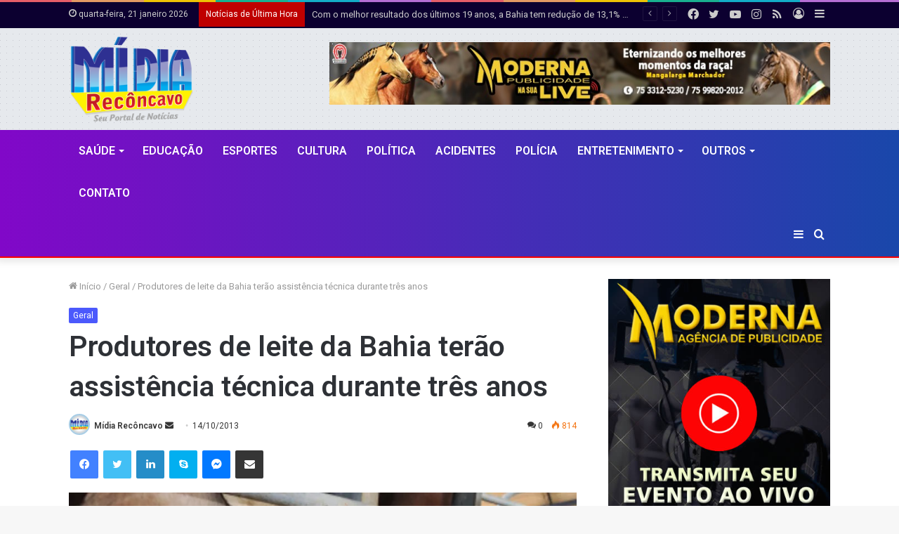

--- FILE ---
content_type: text/html; charset=UTF-8
request_url: https://www.midiareconcavo.com.br/geral/2770/produtores-de-leite-da-bahia-terao-assistencia-tecnica-durante-tres-anos/
body_size: 187159
content:
<!DOCTYPE html>
<html lang="pt-BR" class="" data-skin="light" prefix="og: http://ogp.me/ns#">
<head>
	<meta charset="UTF-8" />
	<link rel="profile" href="https://gmpg.org/xfn/11" />
	<title>Produtores de leite da Bahia terão assistência técnica durante três anos &#8211; Mídia Recôncavo | Com Anderson Bella</title>

<meta http-equiv='x-dns-prefetch-control' content='on'>
<link rel='dns-prefetch' href='//cdnjs.cloudflare.com' />
<link rel='dns-prefetch' href='//ajax.googleapis.com' />
<link rel='dns-prefetch' href='//fonts.googleapis.com' />
<link rel='dns-prefetch' href='//fonts.gstatic.com' />
<link rel='dns-prefetch' href='//s.gravatar.com' />
<link rel='dns-prefetch' href='//www.google-analytics.com' />
<link rel='preload' as='image' href='https://www.midiareconcavo.com.br/wp-content/uploads/2021/06/Midia-Reconcavo.png'>
<link rel='preload' as='image' href='https://i0.wp.com/www.midiareconcavo.com.br/wp-content/uploads/2021/backup/14-10-2013_13_46_06.jpeg?resize=780%2C470&ssl=1'>
<link rel='preload' as='font' href='https://www.midiareconcavo.com.br/wp-content/themes/jannah/assets/fonts/tielabs-fonticon/tielabs-fonticon.woff' type='font/woff' crossorigin='anonymous' />
<link rel='preload' as='font' href='https://www.midiareconcavo.com.br/wp-content/themes/jannah/assets/fonts/fontawesome/fa-solid-900.woff2' type='font/woff2' crossorigin='anonymous' />
<link rel='preload' as='font' href='https://www.midiareconcavo.com.br/wp-content/themes/jannah/assets/fonts/fontawesome/fa-brands-400.woff2' type='font/woff2' crossorigin='anonymous' />
<link rel='preload' as='font' href='https://www.midiareconcavo.com.br/wp-content/themes/jannah/assets/fonts/fontawesome/fa-regular-400.woff2' type='font/woff2' crossorigin='anonymous' />
<link rel='preload' as='script' href='https://ajax.googleapis.com/ajax/libs/webfont/1/webfont.js'>
<meta name='robots' content='max-image-preview:large' />
<link rel='dns-prefetch' href='//www.googletagmanager.com' />
<link rel='dns-prefetch' href='//s.w.org' />
<link rel='dns-prefetch' href='//i0.wp.com' />
<link rel='dns-prefetch' href='//i1.wp.com' />
<link rel='dns-prefetch' href='//i2.wp.com' />
<link rel='dns-prefetch' href='//c0.wp.com' />
<link rel="alternate" type="application/rss+xml" title="Feed para Mídia Recôncavo | Com Anderson Bella &raquo;" href="https://www.midiareconcavo.com.br/feed/" />
<link rel="alternate" type="application/rss+xml" title="Feed de comentários para Mídia Recôncavo | Com Anderson Bella &raquo;" href="https://www.midiareconcavo.com.br/comments/feed/" />
<link rel="alternate" type="application/rss+xml" title="Feed de comentários para Mídia Recôncavo | Com Anderson Bella &raquo; Produtores de leite da Bahia terão assistência técnica durante três anos" href="https://www.midiareconcavo.com.br/geral/2770/produtores-de-leite-da-bahia-terao-assistencia-tecnica-durante-tres-anos/feed/" />

<meta property="og:title" content="Produtores de leite da Bahia terão assistência técnica durante três anos - Mídia Recôncavo | Com Anderson Bella" />
<meta property="og:type" content="article" />
<meta property="og:description" content="Mais de quatro mil fam&iacute;lias produtoras de leite na Bahia ter&atilde;o Assist&ecirc;ncia T" />
<meta property="og:url" content="https://www.midiareconcavo.com.br/geral/2770/produtores-de-leite-da-bahia-terao-assistencia-tecnica-durante-tres-anos/" />
<meta property="og:site_name" content="Mídia Recôncavo | Com Anderson Bella" />
<meta property="og:image" content="https://i0.wp.com/www.midiareconcavo.com.br/wp-content/uploads/2021/backup/14-10-2013_13_46_06.jpeg?resize=780%2C470&#038;ssl=1" />
		<script type="text/javascript">
			window._wpemojiSettings = {"baseUrl":"https:\/\/s.w.org\/images\/core\/emoji\/13.1.0\/72x72\/","ext":".png","svgUrl":"https:\/\/s.w.org\/images\/core\/emoji\/13.1.0\/svg\/","svgExt":".svg","source":{"concatemoji":"https:\/\/www.midiareconcavo.com.br\/wp-includes\/js\/wp-emoji-release.min.js?ver=5.8"}};
			!function(e,a,t){var n,r,o,i=a.createElement("canvas"),p=i.getContext&&i.getContext("2d");function s(e,t){var a=String.fromCharCode;p.clearRect(0,0,i.width,i.height),p.fillText(a.apply(this,e),0,0);e=i.toDataURL();return p.clearRect(0,0,i.width,i.height),p.fillText(a.apply(this,t),0,0),e===i.toDataURL()}function c(e){var t=a.createElement("script");t.src=e,t.defer=t.type="text/javascript",a.getElementsByTagName("head")[0].appendChild(t)}for(o=Array("flag","emoji"),t.supports={everything:!0,everythingExceptFlag:!0},r=0;r<o.length;r++)t.supports[o[r]]=function(e){if(!p||!p.fillText)return!1;switch(p.textBaseline="top",p.font="600 32px Arial",e){case"flag":return s([127987,65039,8205,9895,65039],[127987,65039,8203,9895,65039])?!1:!s([55356,56826,55356,56819],[55356,56826,8203,55356,56819])&&!s([55356,57332,56128,56423,56128,56418,56128,56421,56128,56430,56128,56423,56128,56447],[55356,57332,8203,56128,56423,8203,56128,56418,8203,56128,56421,8203,56128,56430,8203,56128,56423,8203,56128,56447]);case"emoji":return!s([10084,65039,8205,55357,56613],[10084,65039,8203,55357,56613])}return!1}(o[r]),t.supports.everything=t.supports.everything&&t.supports[o[r]],"flag"!==o[r]&&(t.supports.everythingExceptFlag=t.supports.everythingExceptFlag&&t.supports[o[r]]);t.supports.everythingExceptFlag=t.supports.everythingExceptFlag&&!t.supports.flag,t.DOMReady=!1,t.readyCallback=function(){t.DOMReady=!0},t.supports.everything||(n=function(){t.readyCallback()},a.addEventListener?(a.addEventListener("DOMContentLoaded",n,!1),e.addEventListener("load",n,!1)):(e.attachEvent("onload",n),a.attachEvent("onreadystatechange",function(){"complete"===a.readyState&&t.readyCallback()})),(n=t.source||{}).concatemoji?c(n.concatemoji):n.wpemoji&&n.twemoji&&(c(n.twemoji),c(n.wpemoji)))}(window,document,window._wpemojiSettings);
		</script>
		<style type="text/css">
img.wp-smiley,
img.emoji {
	display: inline !important;
	border: none !important;
	box-shadow: none !important;
	height: 1em !important;
	width: 1em !important;
	margin: 0 .07em !important;
	vertical-align: -0.1em !important;
	background: none !important;
	padding: 0 !important;
}
</style>
	<link rel='stylesheet' id='mediaelement-css'  href='https://c0.wp.com/c/5.8/wp-includes/js/mediaelement/mediaelementplayer-legacy.min.css' type='text/css' media='all' />
<link rel='stylesheet' id='wp-mediaelement-css'  href='https://c0.wp.com/c/5.8/wp-includes/js/mediaelement/wp-mediaelement.min.css' type='text/css' media='all' />
<link rel='stylesheet' id='mpp_gutenberg-css'  href='https://www.midiareconcavo.com.br/wp-content/plugins/metronet-profile-picture/dist/blocks.style.build.css?ver=2.6.0' type='text/css' media='all' />
<link rel='stylesheet' id='taqyeem-buttons-style-css'  href='https://www.midiareconcavo.com.br/wp-content/plugins/taqyeem-buttons/assets/style.css?ver=5.8' type='text/css' media='all' />
<link rel='stylesheet' id='tie-css-base-css'  href='https://www.midiareconcavo.com.br/wp-content/themes/jannah/assets/css/base.min.css?ver=5.4.4' type='text/css' media='all' />
<link rel='stylesheet' id='tie-css-styles-css'  href='https://www.midiareconcavo.com.br/wp-content/themes/jannah/assets/css/style.min.css?ver=5.4.4' type='text/css' media='all' />
<link rel='stylesheet' id='tie-css-widgets-css'  href='https://www.midiareconcavo.com.br/wp-content/themes/jannah/assets/css/widgets.min.css?ver=5.4.4' type='text/css' media='all' />
<link rel='stylesheet' id='tie-css-helpers-css'  href='https://www.midiareconcavo.com.br/wp-content/themes/jannah/assets/css/helpers.min.css?ver=5.4.4' type='text/css' media='all' />
<link rel='stylesheet' id='tie-fontawesome5-css'  href='https://www.midiareconcavo.com.br/wp-content/themes/jannah/assets/css/fontawesome.css?ver=5.4.4' type='text/css' media='all' />
<link rel='stylesheet' id='tie-css-ilightbox-css'  href='https://www.midiareconcavo.com.br/wp-content/themes/jannah/assets/ilightbox/dark-skin/skin.css?ver=5.4.4' type='text/css' media='all' />
<link rel='stylesheet' id='tie-css-shortcodes-css'  href='https://www.midiareconcavo.com.br/wp-content/themes/jannah/assets/css/plugins/shortcodes.min.css?ver=5.4.4' type='text/css' media='all' />
<link rel='stylesheet' id='tie-css-single-css'  href='https://www.midiareconcavo.com.br/wp-content/themes/jannah/assets/css/single.min.css?ver=5.4.4' type='text/css' media='all' />
<link rel='stylesheet' id='tie-css-print-css'  href='https://www.midiareconcavo.com.br/wp-content/themes/jannah/assets/css/print.css?ver=5.4.4' type='text/css' media='print' />
<link rel='stylesheet' id='taqyeem-styles-css'  href='https://www.midiareconcavo.com.br/wp-content/themes/jannah/assets/css/plugins/taqyeem.min.css?ver=5.4.4' type='text/css' media='all' />
<style id='taqyeem-styles-inline-css' type='text/css'>
.wf-active .logo-text,.wf-active h1,.wf-active h2,.wf-active h3,.wf-active h4,.wf-active h5,.wf-active h6,.wf-active .the-subtitle{font-family: 'Roboto';}#main-nav .main-menu > ul > li > a{font-size: 16px;font-weight: 600;text-transform: uppercase;}.brand-title,a:hover,.tie-popup-search-submit,#logo.text-logo a,.theme-header nav .components #search-submit:hover,.theme-header .header-nav .components > li:hover > a,.theme-header .header-nav .components li a:hover,.main-menu ul.cats-vertical li a.is-active,.main-menu ul.cats-vertical li a:hover,.main-nav li.mega-menu .post-meta a:hover,.main-nav li.mega-menu .post-box-title a:hover,.search-in-main-nav.autocomplete-suggestions a:hover,#main-nav .menu ul:not(.cats-horizontal) li:hover > a,#main-nav .menu ul li.current-menu-item:not(.mega-link-column) > a,.top-nav .menu li:hover > a,.top-nav .menu > .tie-current-menu > a,.search-in-top-nav.autocomplete-suggestions .post-title a:hover,div.mag-box .mag-box-options .mag-box-filter-links a.active,.mag-box-filter-links .flexMenu-viewMore:hover > a,.stars-rating-active,body .tabs.tabs .active > a,.video-play-icon,.spinner-circle:after,#go-to-content:hover,.comment-list .comment-author .fn,.commentlist .comment-author .fn,blockquote::before,blockquote cite,blockquote.quote-simple p,.multiple-post-pages a:hover,#story-index li .is-current,.latest-tweets-widget .twitter-icon-wrap span,.wide-slider-nav-wrapper .slide,.wide-next-prev-slider-wrapper .tie-slider-nav li:hover span,.review-final-score h3,#mobile-menu-icon:hover .menu-text,body .entry a,.dark-skin body .entry a,.entry .post-bottom-meta a:hover,.comment-list .comment-content a,q a,blockquote a,.widget.tie-weather-widget .icon-basecloud-bg:after,.site-footer a:hover,.site-footer .stars-rating-active,.site-footer .twitter-icon-wrap span,.site-info a:hover{color: #4958fc;}#instagram-link a:hover{color: #4958fc !important;border-color: #4958fc !important;}[type='submit'],.button,.generic-button a,.generic-button button,.theme-header .header-nav .comp-sub-menu a.button.guest-btn:hover,.theme-header .header-nav .comp-sub-menu a.checkout-button,nav.main-nav .menu > li.tie-current-menu > a,nav.main-nav .menu > li:hover > a,.main-menu .mega-links-head:after,.main-nav .mega-menu.mega-cat .cats-horizontal li a.is-active,#mobile-menu-icon:hover .nav-icon,#mobile-menu-icon:hover .nav-icon:before,#mobile-menu-icon:hover .nav-icon:after,.search-in-main-nav.autocomplete-suggestions a.button,.search-in-top-nav.autocomplete-suggestions a.button,.spinner > div,.post-cat,.pages-numbers li.current span,.multiple-post-pages > span,#tie-wrapper .mejs-container .mejs-controls,.mag-box-filter-links a:hover,.slider-arrow-nav a:not(.pagination-disabled):hover,.comment-list .reply a:hover,.commentlist .reply a:hover,#reading-position-indicator,#story-index-icon,.videos-block .playlist-title,.review-percentage .review-item span span,.tie-slick-dots li.slick-active button,.tie-slick-dots li button:hover,.digital-rating-static,.timeline-widget li a:hover .date:before,#wp-calendar #today,.posts-list-counter li.widget-post-list:before,.cat-counter a + span,.tie-slider-nav li span:hover,.fullwidth-area .widget_tag_cloud .tagcloud a:hover,.magazine2:not(.block-head-4) .dark-widgetized-area ul.tabs a:hover,.magazine2:not(.block-head-4) .dark-widgetized-area ul.tabs .active a,.magazine1 .dark-widgetized-area ul.tabs a:hover,.magazine1 .dark-widgetized-area ul.tabs .active a,.block-head-4.magazine2 .dark-widgetized-area .tabs.tabs .active a,.block-head-4.magazine2 .dark-widgetized-area .tabs > .active a:before,.block-head-4.magazine2 .dark-widgetized-area .tabs > .active a:after,.demo_store,.demo #logo:after,.demo #sticky-logo:after,.widget.tie-weather-widget,span.video-close-btn:hover,#go-to-top,.latest-tweets-widget .slider-links .button:not(:hover){background-color: #4958fc;color: #FFFFFF;}.tie-weather-widget .widget-title .the-subtitle,.block-head-4.magazine2 #footer .tabs .active a:hover{color: #FFFFFF;}pre,code,.pages-numbers li.current span,.theme-header .header-nav .comp-sub-menu a.button.guest-btn:hover,.multiple-post-pages > span,.post-content-slideshow .tie-slider-nav li span:hover,#tie-body .tie-slider-nav li > span:hover,.slider-arrow-nav a:not(.pagination-disabled):hover,.main-nav .mega-menu.mega-cat .cats-horizontal li a.is-active,.main-nav .mega-menu.mega-cat .cats-horizontal li a:hover,.main-menu .menu > li > .menu-sub-content{border-color: #4958fc;}.main-menu .menu > li.tie-current-menu{border-bottom-color: #4958fc;}.top-nav .menu li.tie-current-menu > a:before,.top-nav .menu li.menu-item-has-children:hover > a:before{border-top-color: #4958fc;}.main-nav .main-menu .menu > li.tie-current-menu > a:before,.main-nav .main-menu .menu > li:hover > a:before{border-top-color: #FFFFFF;}header.main-nav-light .main-nav .menu-item-has-children li:hover > a:before,header.main-nav-light .main-nav .mega-menu li:hover > a:before{border-left-color: #4958fc;}.rtl header.main-nav-light .main-nav .menu-item-has-children li:hover > a:before,.rtl header.main-nav-light .main-nav .mega-menu li:hover > a:before{border-right-color: #4958fc;border-left-color: transparent;}.top-nav ul.menu li .menu-item-has-children:hover > a:before{border-top-color: transparent;border-left-color: #4958fc;}.rtl .top-nav ul.menu li .menu-item-has-children:hover > a:before{border-left-color: transparent;border-right-color: #4958fc;}::-moz-selection{background-color: #4958fc;color: #FFFFFF;}::selection{background-color: #4958fc;color: #FFFFFF;}circle.circle_bar{stroke: #4958fc;}#reading-position-indicator{box-shadow: 0 0 10px rgba( 73,88,252,0.7);}#logo.text-logo a:hover,body .entry a:hover,.dark-skin body .entry a:hover,.comment-list .comment-content a:hover,.block-head-4.magazine2 .site-footer .tabs li a:hover,q a:hover,blockquote a:hover{color: #1726ca;}.button:hover,input[type='submit']:hover,.generic-button a:hover,.generic-button button:hover,a.post-cat:hover,.site-footer .button:hover,.site-footer [type='submit']:hover,.search-in-main-nav.autocomplete-suggestions a.button:hover,.search-in-top-nav.autocomplete-suggestions a.button:hover,.theme-header .header-nav .comp-sub-menu a.checkout-button:hover{background-color: #1726ca;color: #FFFFFF;}.theme-header .header-nav .comp-sub-menu a.checkout-button:not(:hover),body .entry a.button{color: #FFFFFF;}#story-index.is-compact .story-index-content{background-color: #4958fc;}#story-index.is-compact .story-index-content a,#story-index.is-compact .story-index-content .is-current{color: #FFFFFF;}#tie-body .has-block-head-4,#tie-body .mag-box-title h3,#tie-body .comment-reply-title,#tie-body .related.products > h2,#tie-body .up-sells > h2,#tie-body .cross-sells > h2,#tie-body .cart_totals > h2,#tie-body .bbp-form legend,#tie-body .mag-box-title h3 a,#tie-body .section-title-default a,#tie-body #cancel-comment-reply-link {color: #FFFFFF;}#tie-body .has-block-head-4:before,#tie-body .mag-box-title h3:before,#tie-body .comment-reply-title:before,#tie-body .related.products > h2:before,#tie-body .up-sells > h2:before,#tie-body .cross-sells > h2:before,#tie-body .cart_totals > h2:before,#tie-body .bbp-form legend:before {background-color: #4958fc;}#tie-body .block-more-button{color: #4958fc;}#tie-body .block-more-button:hover{color: #1726ca;}#tie-body .tabs,#tie-body .tabs .flexMenu-popup{border-color: #4958fc;}#tie-body .tabs li a{color: #4958fc;}#tie-body .tabs li a:hover{color: #1726ca;}#tie-body .tabs li.active a{color: #FFFFFF;background-color: #4958fc;}#tie-body .tabs > .active a:before,#tie-body .tabs > .active a:after{background-color: #4958fc;}.brand-title,a:hover,.tie-popup-search-submit,#logo.text-logo a,.theme-header nav .components #search-submit:hover,.theme-header .header-nav .components > li:hover > a,.theme-header .header-nav .components li a:hover,.main-menu ul.cats-vertical li a.is-active,.main-menu ul.cats-vertical li a:hover,.main-nav li.mega-menu .post-meta a:hover,.main-nav li.mega-menu .post-box-title a:hover,.search-in-main-nav.autocomplete-suggestions a:hover,#main-nav .menu ul:not(.cats-horizontal) li:hover > a,#main-nav .menu ul li.current-menu-item:not(.mega-link-column) > a,.top-nav .menu li:hover > a,.top-nav .menu > .tie-current-menu > a,.search-in-top-nav.autocomplete-suggestions .post-title a:hover,div.mag-box .mag-box-options .mag-box-filter-links a.active,.mag-box-filter-links .flexMenu-viewMore:hover > a,.stars-rating-active,body .tabs.tabs .active > a,.video-play-icon,.spinner-circle:after,#go-to-content:hover,.comment-list .comment-author .fn,.commentlist .comment-author .fn,blockquote::before,blockquote cite,blockquote.quote-simple p,.multiple-post-pages a:hover,#story-index li .is-current,.latest-tweets-widget .twitter-icon-wrap span,.wide-slider-nav-wrapper .slide,.wide-next-prev-slider-wrapper .tie-slider-nav li:hover span,.review-final-score h3,#mobile-menu-icon:hover .menu-text,body .entry a,.dark-skin body .entry a,.entry .post-bottom-meta a:hover,.comment-list .comment-content a,q a,blockquote a,.widget.tie-weather-widget .icon-basecloud-bg:after,.site-footer a:hover,.site-footer .stars-rating-active,.site-footer .twitter-icon-wrap span,.site-info a:hover{color: #4958fc;}#instagram-link a:hover{color: #4958fc !important;border-color: #4958fc !important;}[type='submit'],.button,.generic-button a,.generic-button button,.theme-header .header-nav .comp-sub-menu a.button.guest-btn:hover,.theme-header .header-nav .comp-sub-menu a.checkout-button,nav.main-nav .menu > li.tie-current-menu > a,nav.main-nav .menu > li:hover > a,.main-menu .mega-links-head:after,.main-nav .mega-menu.mega-cat .cats-horizontal li a.is-active,#mobile-menu-icon:hover .nav-icon,#mobile-menu-icon:hover .nav-icon:before,#mobile-menu-icon:hover .nav-icon:after,.search-in-main-nav.autocomplete-suggestions a.button,.search-in-top-nav.autocomplete-suggestions a.button,.spinner > div,.post-cat,.pages-numbers li.current span,.multiple-post-pages > span,#tie-wrapper .mejs-container .mejs-controls,.mag-box-filter-links a:hover,.slider-arrow-nav a:not(.pagination-disabled):hover,.comment-list .reply a:hover,.commentlist .reply a:hover,#reading-position-indicator,#story-index-icon,.videos-block .playlist-title,.review-percentage .review-item span span,.tie-slick-dots li.slick-active button,.tie-slick-dots li button:hover,.digital-rating-static,.timeline-widget li a:hover .date:before,#wp-calendar #today,.posts-list-counter li.widget-post-list:before,.cat-counter a + span,.tie-slider-nav li span:hover,.fullwidth-area .widget_tag_cloud .tagcloud a:hover,.magazine2:not(.block-head-4) .dark-widgetized-area ul.tabs a:hover,.magazine2:not(.block-head-4) .dark-widgetized-area ul.tabs .active a,.magazine1 .dark-widgetized-area ul.tabs a:hover,.magazine1 .dark-widgetized-area ul.tabs .active a,.block-head-4.magazine2 .dark-widgetized-area .tabs.tabs .active a,.block-head-4.magazine2 .dark-widgetized-area .tabs > .active a:before,.block-head-4.magazine2 .dark-widgetized-area .tabs > .active a:after,.demo_store,.demo #logo:after,.demo #sticky-logo:after,.widget.tie-weather-widget,span.video-close-btn:hover,#go-to-top,.latest-tweets-widget .slider-links .button:not(:hover){background-color: #4958fc;color: #FFFFFF;}.tie-weather-widget .widget-title .the-subtitle,.block-head-4.magazine2 #footer .tabs .active a:hover{color: #FFFFFF;}pre,code,.pages-numbers li.current span,.theme-header .header-nav .comp-sub-menu a.button.guest-btn:hover,.multiple-post-pages > span,.post-content-slideshow .tie-slider-nav li span:hover,#tie-body .tie-slider-nav li > span:hover,.slider-arrow-nav a:not(.pagination-disabled):hover,.main-nav .mega-menu.mega-cat .cats-horizontal li a.is-active,.main-nav .mega-menu.mega-cat .cats-horizontal li a:hover,.main-menu .menu > li > .menu-sub-content{border-color: #4958fc;}.main-menu .menu > li.tie-current-menu{border-bottom-color: #4958fc;}.top-nav .menu li.tie-current-menu > a:before,.top-nav .menu li.menu-item-has-children:hover > a:before{border-top-color: #4958fc;}.main-nav .main-menu .menu > li.tie-current-menu > a:before,.main-nav .main-menu .menu > li:hover > a:before{border-top-color: #FFFFFF;}header.main-nav-light .main-nav .menu-item-has-children li:hover > a:before,header.main-nav-light .main-nav .mega-menu li:hover > a:before{border-left-color: #4958fc;}.rtl header.main-nav-light .main-nav .menu-item-has-children li:hover > a:before,.rtl header.main-nav-light .main-nav .mega-menu li:hover > a:before{border-right-color: #4958fc;border-left-color: transparent;}.top-nav ul.menu li .menu-item-has-children:hover > a:before{border-top-color: transparent;border-left-color: #4958fc;}.rtl .top-nav ul.menu li .menu-item-has-children:hover > a:before{border-left-color: transparent;border-right-color: #4958fc;}::-moz-selection{background-color: #4958fc;color: #FFFFFF;}::selection{background-color: #4958fc;color: #FFFFFF;}circle.circle_bar{stroke: #4958fc;}#reading-position-indicator{box-shadow: 0 0 10px rgba( 73,88,252,0.7);}#logo.text-logo a:hover,body .entry a:hover,.dark-skin body .entry a:hover,.comment-list .comment-content a:hover,.block-head-4.magazine2 .site-footer .tabs li a:hover,q a:hover,blockquote a:hover{color: #1726ca;}.button:hover,input[type='submit']:hover,.generic-button a:hover,.generic-button button:hover,a.post-cat:hover,.site-footer .button:hover,.site-footer [type='submit']:hover,.search-in-main-nav.autocomplete-suggestions a.button:hover,.search-in-top-nav.autocomplete-suggestions a.button:hover,.theme-header .header-nav .comp-sub-menu a.checkout-button:hover{background-color: #1726ca;color: #FFFFFF;}.theme-header .header-nav .comp-sub-menu a.checkout-button:not(:hover),body .entry a.button{color: #FFFFFF;}#story-index.is-compact .story-index-content{background-color: #4958fc;}#story-index.is-compact .story-index-content a,#story-index.is-compact .story-index-content .is-current{color: #FFFFFF;}#tie-body .has-block-head-4,#tie-body .mag-box-title h3,#tie-body .comment-reply-title,#tie-body .related.products > h2,#tie-body .up-sells > h2,#tie-body .cross-sells > h2,#tie-body .cart_totals > h2,#tie-body .bbp-form legend,#tie-body .mag-box-title h3 a,#tie-body .section-title-default a,#tie-body #cancel-comment-reply-link {color: #FFFFFF;}#tie-body .has-block-head-4:before,#tie-body .mag-box-title h3:before,#tie-body .comment-reply-title:before,#tie-body .related.products > h2:before,#tie-body .up-sells > h2:before,#tie-body .cross-sells > h2:before,#tie-body .cart_totals > h2:before,#tie-body .bbp-form legend:before {background-color: #4958fc;}#tie-body .block-more-button{color: #4958fc;}#tie-body .block-more-button:hover{color: #1726ca;}#tie-body .tabs,#tie-body .tabs .flexMenu-popup{border-color: #4958fc;}#tie-body .tabs li a{color: #4958fc;}#tie-body .tabs li a:hover{color: #1726ca;}#tie-body .tabs li.active a{color: #FFFFFF;background-color: #4958fc;}#tie-body .tabs > .active a:before,#tie-body .tabs > .active a:after{background-color: #4958fc;}#top-nav,#top-nav .sub-menu,#top-nav .comp-sub-menu,#top-nav .ticker-content,#top-nav .ticker-swipe,.top-nav-boxed #top-nav .topbar-wrapper,.search-in-top-nav.autocomplete-suggestions,#top-nav .guest-btn:not(:hover){background-color : #0c0030;}#top-nav *,.search-in-top-nav.autocomplete-suggestions{border-color: rgba( 255,255,255,0.08);}#top-nav .icon-basecloud-bg:after{color: #0c0030;}#top-nav .breaking-title{color: #FFFFFF;}#top-nav .breaking-title:before{background-color: #bf0000;}#top-nav .breaking-news-nav li:hover{background-color: #bf0000;border-color: #bf0000;}.main-nav-boxed .main-nav.fixed-nav,#main-nav{background: #8108c8;background: -webkit-linear-gradient(90deg,#1947aa,#8108c8 );background: -moz-linear-gradient(90deg,#1947aa,#8108c8 );background: -o-linear-gradient(90deg,#1947aa,#8108c8 );background: linear-gradient(90deg,#8108c8,#1947aa );}#main-nav .icon-basecloud-bg:after{color: inherit !important;}#main-nav,#main-nav .menu-sub-content,#main-nav .comp-sub-menu,#main-nav .guest-btn:not(:hover),#main-nav ul.cats-vertical li a.is-active,#main-nav ul.cats-vertical li a:hover.search-in-main-nav.autocomplete-suggestions{background-color: rgb(77,40,185);}#main-nav{border-width: 0;}#theme-header #main-nav:not(.fixed-nav){bottom: 0;}#main-nav .icon-basecloud-bg:after{color: rgb(77,40,185);}#main-nav *,.search-in-main-nav.autocomplete-suggestions{border-color: rgba(255,255,255,0.07);}.main-nav-boxed #main-nav .main-menu-wrapper{border-width: 0;}#theme-header:not(.main-nav-boxed) #main-nav,.main-nav-boxed .main-menu-wrapper{border-top-color:#2d2d2d !important;border-bottom-color:#ff0000 !important;border-bottom-width:2px !important;border-right: 0 none;border-left : 0 none;}.main-nav-boxed #main-nav.fixed-nav{box-shadow: none;}#tie-wrapper #theme-header{background-color: #e6e9ed;background-image: url(https://www.midiareconcavo.com.br/wp-content/uploads/2021/06/pixel-grid.png);}#logo.text-logo a,#logo.text-logo a:hover{color: #000000;}@media (max-width: 991px){#tie-wrapper #theme-header .logo-container.fixed-nav{background-color: rgba(230,233,237,0.95);}}@media (max-width: 991px){#tie-wrapper #theme-header .logo-container{background-color: #e6e9ed;background-image: url(https://www.midiareconcavo.com.br/wp-content/uploads/2021/06/pixel-grid.png);}}#footer{background-image: url(https://www.midiareconcavo.com.br/wp-content/uploads/2021/06/midia-reconcavo-2021.jpg);background-repeat: no-repeat;background-size: initial; background-attachment: scroll;background-position: center center;}#site-info{background-color: #3245d3;}@media (max-width: 991px) {#tie-wrapper #theme-header,#tie-wrapper #theme-header #main-nav .main-menu-wrapper,#tie-wrapper #theme-header .logo-container{background: transparent;}#tie-wrapper #theme-header .logo-container,#tie-wrapper #theme-header #main-nav {background: #4958fc;background: -webkit-linear-gradient(90deg,#8b32d3,#4958fc );background: -moz-linear-gradient(90deg,#8b32d3,#4958fc );background: -o-linear-gradient(90deg,#8b32d3,#4958fc );background: linear-gradient(90deg,#4958fc,#8b32d3 );}#mobile-header-components-area_1 .components .comp-sub-menu{background-color: #4958fc;}#mobile-header-components-area_2 .components .comp-sub-menu{background-color: #8b32d3;}}#footer .site-info a:hover{color: #002c5e;}.tie-cat-2,.tie-cat-item-2 > span{background-color:#e67e22 !important;color:#FFFFFF !important;}.tie-cat-2:after{border-top-color:#e67e22 !important;}.tie-cat-2:hover{background-color:#c86004 !important;}.tie-cat-2:hover:after{border-top-color:#c86004 !important;}.tie-cat-10,.tie-cat-item-10 > span{background-color:#2ecc71 !important;color:#FFFFFF !important;}.tie-cat-10:after{border-top-color:#2ecc71 !important;}.tie-cat-10:hover{background-color:#10ae53 !important;}.tie-cat-10:hover:after{border-top-color:#10ae53 !important;}.tie-cat-14,.tie-cat-item-14 > span{background-color:#9b59b6 !important;color:#FFFFFF !important;}.tie-cat-14:after{border-top-color:#9b59b6 !important;}.tie-cat-14:hover{background-color:#7d3b98 !important;}.tie-cat-14:hover:after{border-top-color:#7d3b98 !important;}.tie-cat-17,.tie-cat-item-17 > span{background-color:#34495e !important;color:#FFFFFF !important;}.tie-cat-17:after{border-top-color:#34495e !important;}.tie-cat-17:hover{background-color:#162b40 !important;}.tie-cat-17:hover:after{border-top-color:#162b40 !important;}.tie-cat-18,.tie-cat-item-18 > span{background-color:#795548 !important;color:#FFFFFF !important;}.tie-cat-18:after{border-top-color:#795548 !important;}.tie-cat-18:hover{background-color:#5b372a !important;}.tie-cat-18:hover:after{border-top-color:#5b372a !important;}.tie-cat-20,.tie-cat-item-20 > span{background-color:#4CAF50 !important;color:#FFFFFF !important;}.tie-cat-20:after{border-top-color:#4CAF50 !important;}.tie-cat-20:hover{background-color:#2e9132 !important;}.tie-cat-20:hover:after{border-top-color:#2e9132 !important;}.tie-cat-30,.tie-cat-item-30 > span{background-color:#068263 !important;color:#FFFFFF !important;}.tie-cat-30:after{border-top-color:#068263 !important;}.tie-cat-30:hover{background-color:#006445 !important;}.tie-cat-30:hover:after{border-top-color:#006445 !important;}.tie-cat-25,.tie-cat-item-25 > span{background-color:#fc0043 !important;color:#FFFFFF !important;}.tie-cat-25:after{border-top-color:#fc0043 !important;}.tie-cat-25:hover{background-color:#de0025 !important;}.tie-cat-25:hover:after{border-top-color:#de0025 !important;}.tie-cat-42,.tie-cat-item-42 > span{background-color:#7a3900 !important;color:#FFFFFF !important;}.tie-cat-42:after{border-top-color:#7a3900 !important;}.tie-cat-42:hover{background-color:#5c1b00 !important;}.tie-cat-42:hover:after{border-top-color:#5c1b00 !important;}.tie-cat-32,.tie-cat-item-32 > span{background-color:#0043ed !important;color:#FFFFFF !important;}.tie-cat-32:after{border-top-color:#0043ed !important;}.tie-cat-32:hover{background-color:#0025cf !important;}.tie-cat-32:hover:after{border-top-color:#0025cf !important;}.tie-cat-29,.tie-cat-item-29 > span{background-color:#f2b50e !important;color:#FFFFFF !important;}.tie-cat-29:after{border-top-color:#f2b50e !important;}.tie-cat-29:hover{background-color:#d49700 !important;}.tie-cat-29:hover:after{border-top-color:#d49700 !important;}.tie-cat-31,.tie-cat-item-31 > span{background-color:#f20e4b !important;color:#FFFFFF !important;}.tie-cat-31:after{border-top-color:#f20e4b !important;}.tie-cat-31:hover{background-color:#d4002d !important;}.tie-cat-31:hover:after{border-top-color:#d4002d !important;}.tie-cat-38,.tie-cat-item-38 > span{background-color:#0081c1 !important;color:#FFFFFF !important;}.tie-cat-38:after{border-top-color:#0081c1 !important;}.tie-cat-38:hover{background-color:#0063a3 !important;}.tie-cat-38:hover:after{border-top-color:#0063a3 !important;}.tie-cat-41,.tie-cat-item-41 > span{background-color:#008e6d !important;color:#FFFFFF !important;}.tie-cat-41:after{border-top-color:#008e6d !important;}.tie-cat-41:hover{background-color:#00704f !important;}.tie-cat-41:hover:after{border-top-color:#00704f !important;}@media (min-width: 1200px){.container{width: auto;}}@media (min-width: 992px){.container,.boxed-layout #tie-wrapper,.boxed-layout .fixed-nav,.wide-next-prev-slider-wrapper .slider-main-container{max-width: 87%;}.boxed-layout .container{max-width: 100%;}}@media (max-width: 991px){.side-aside.dark-skin{background: #5932e5;background: -webkit-linear-gradient(135deg,#ef0332,#5932e5 );background: -moz-linear-gradient(135deg,#ef0332,#5932e5 );background: -o-linear-gradient(135deg,#ef0332,#5932e5 );background: linear-gradient(135deg,#5932e5,#ef0332 );}}
</style>
<link rel='stylesheet' id='jetpack_css-css'  href='https://c0.wp.com/p/jetpack/10.0/css/jetpack.css' type='text/css' media='all' />
<script type='text/javascript' src='https://c0.wp.com/c/5.8/wp-includes/js/jquery/jquery.min.js' id='jquery-core-js'></script>
<script type='text/javascript' src='https://c0.wp.com/c/5.8/wp-includes/js/jquery/jquery-migrate.min.js' id='jquery-migrate-js'></script>

<!-- Google Analytics snippet added by Site Kit -->
<script type='text/javascript' src='https://www.googletagmanager.com/gtag/js?id=UA-38176317-1' id='google_gtagjs-js' async></script>
<script type='text/javascript' id='google_gtagjs-js-after'>
window.dataLayer = window.dataLayer || [];function gtag(){dataLayer.push(arguments);}
gtag('set', 'linker', {"domains":["www.midiareconcavo.com.br"]} );
gtag("js", new Date());
gtag("set", "developer_id.dZTNiMT", true);
gtag("config", "UA-38176317-1", {"anonymize_ip":true});
</script>

<!-- End Google Analytics snippet added by Site Kit -->
<link rel="https://api.w.org/" href="https://www.midiareconcavo.com.br/wp-json/" /><link rel="alternate" type="application/json" href="https://www.midiareconcavo.com.br/wp-json/wp/v2/posts/2770" /><link rel="EditURI" type="application/rsd+xml" title="RSD" href="https://www.midiareconcavo.com.br/xmlrpc.php?rsd" />
<link rel="wlwmanifest" type="application/wlwmanifest+xml" href="https://www.midiareconcavo.com.br/wp-includes/wlwmanifest.xml" /> 
<meta name="generator" content="WordPress 5.8" />
<link rel="canonical" href="https://www.midiareconcavo.com.br/geral/2770/produtores-de-leite-da-bahia-terao-assistencia-tecnica-durante-tres-anos/" />
<link rel='shortlink' href='https://www.midiareconcavo.com.br/?p=2770' />
<link rel="alternate" type="application/json+oembed" href="https://www.midiareconcavo.com.br/wp-json/oembed/1.0/embed?url=https%3A%2F%2Fwww.midiareconcavo.com.br%2Fgeral%2F2770%2Fprodutores-de-leite-da-bahia-terao-assistencia-tecnica-durante-tres-anos%2F" />
<link rel="alternate" type="text/xml+oembed" href="https://www.midiareconcavo.com.br/wp-json/oembed/1.0/embed?url=https%3A%2F%2Fwww.midiareconcavo.com.br%2Fgeral%2F2770%2Fprodutores-de-leite-da-bahia-terao-assistencia-tecnica-durante-tres-anos%2F&#038;format=xml" />
<meta name="generator" content="Site Kit by Google 1.46.0" /><script type='text/javascript'>
/* <![CDATA[ */
var taqyeem = {"ajaxurl":"https://www.midiareconcavo.com.br/wp-admin/admin-ajax.php" , "your_rating":"Your Rating:"};
/* ]]> */
</script>

<style type='text/css'>img#wpstats{display:none}</style>
		 <meta name="description" content="Mais de quatro mil fam&iacute;lias produtoras de leite na Bahia ter&atilde;o Assist&ecirc;ncia T&eacute;cnica e Extens&atilde;o Rural (Ater), por meio" /><meta http-equiv="X-UA-Compatible" content="IE=edge">
<meta name="theme-color" content="#4958fc" /><meta name="viewport" content="width=device-width, initial-scale=1.0" /><meta name="description" content="Mais de quatro mil fam&iacute;lias produtoras de leite na Bahia ter&atilde;o Assist&ecirc;ncia T&eacute;cnica e Extens&atilde;o Rural (Ater), por meio da Chamada P&uacute;blica lan&ccedil;ada pelo Minist&eacute;rio do Desenvolvimento Agr&aacute;rio (MDA), que envolve 15 estados brasileiros e est&aacute; selecionando, at&eacute; o final deste m&ecirc;s, entidades prestadoras do servi&ccedil;o. O objetivo da assist&ecirc;ncia &eacute; fortalecer a cadeia produtiva&hellip;" />
			<style type="text/css">
				/* If html does not have either class, do not show lazy loaded images. */
				html:not( .jetpack-lazy-images-js-enabled ):not( .js ) .jetpack-lazy-image {
					display: none;
				}
			</style>
			<script>
				document.documentElement.classList.add(
					'jetpack-lazy-images-js-enabled'
				);
			</script>
		<link rel="icon" href="https://i1.wp.com/www.midiareconcavo.com.br/wp-content/uploads/2021/06/cropped-midia-reconcavo-2021-1.jpg?fit=32%2C32&#038;ssl=1" sizes="32x32" />
<link rel="icon" href="https://i1.wp.com/www.midiareconcavo.com.br/wp-content/uploads/2021/06/cropped-midia-reconcavo-2021-1.jpg?fit=192%2C192&#038;ssl=1" sizes="192x192" />
<link rel="apple-touch-icon" href="https://i1.wp.com/www.midiareconcavo.com.br/wp-content/uploads/2021/06/cropped-midia-reconcavo-2021-1.jpg?fit=180%2C180&#038;ssl=1" />
<meta name="msapplication-TileImage" content="https://i1.wp.com/www.midiareconcavo.com.br/wp-content/uploads/2021/06/cropped-midia-reconcavo-2021-1.jpg?fit=270%2C270&#038;ssl=1" />
</head>

<body data-rsssl=1 id="tie-body" class="post-template-default single single-post postid-2770 single-format-standard tie-no-js is-percent-width wrapper-has-shadow block-head-4 block-head-5 magazine2 is-thumb-overlay-disabled is-desktop is-header-layout-3 has-header-ad sidebar-right has-sidebar post-layout-1 narrow-title-narrow-media has-mobile-share hide_share_post_top hide_share_post_bottom">



<div class="background-overlay">

	<div id="tie-container" class="site tie-container">

		
		<div id="tie-wrapper">

			<div class="rainbow-line"></div>
<header id="theme-header" class="theme-header header-layout-3 main-nav-dark main-nav-default-dark main-nav-below has-stream-item top-nav-active top-nav-dark top-nav-default-dark top-nav-above has-shadow has-normal-width-logo mobile-header-default">
	
<nav id="top-nav"  class="has-date-breaking-components top-nav header-nav has-breaking-news" aria-label="Navegação Secundária">
	<div class="container">
		<div class="topbar-wrapper">

			
					<div class="topbar-today-date tie-icon">
						quarta-feira, 21 janeiro 2026					</div>
					
			<div class="tie-alignleft">
				
<div class="breaking controls-is-active">

	<span class="breaking-title">
		<span class="tie-icon-bolt breaking-icon" aria-hidden="true"></span>
		<span class="breaking-title-text">Notícias de Última Hora</span>
	</span>

	<ul id="breaking-news-in-header" class="breaking-news" data-type="reveal" data-arrows="true">

		
							<li class="news-item">
								<a href="https://www.midiareconcavo.com.br/destaque/106890/com-o-melhor-resultado-dos-ultimos-19-anos-a-bahia-tem-reducao-de-131-no-numero-de-mortes-violentas-em-2025/">Com o melhor resultado dos últimos 19 anos, a Bahia tem redução de 13,1% no número de mortes violentas em 2025</a>
							</li>

							
							<li class="news-item">
								<a href="https://www.midiareconcavo.com.br/destaque/106886/play-no-carnaval-beats-cria-hospedagem-exclusiva-no-coracao-de-salvador/">Play no Carnaval: Beats cria hospedagem exclusiva no coração de Salvador</a>
							</li>

							
							<li class="news-item">
								<a href="https://www.midiareconcavo.com.br/destaque/106882/inscricoes-para-o-prouni-iniciam-nesta-segunda-feira-com-oferta-recorde-de-bolsas/">Inscrições para o ProUni iniciam nesta segunda-feira com oferta recorde de bolsas</a>
							</li>

							
							<li class="news-item">
								<a href="https://www.midiareconcavo.com.br/destaque/106878/foto-jefferson-machado-governo-da-bahia/">Foto: Jefferson Machado / Governo da Bahia</a>
							</li>

							
							<li class="news-item">
								<a href="https://www.midiareconcavo.com.br/destaque/106874/prefeitos-defendem-teto-de-gastos-para-caches-de-artistas-no-sao-joao-da-bahia/">Prefeitos defendem teto de gastos para cachês de artistas no São João da Bahia</a>
							</li>

							
							<li class="news-item">
								<a href="https://www.midiareconcavo.com.br/destaque/106869/jeronimo-anuncia-inicio-das-obras-da-ponte-salvador-itaparica-para-junho/">Jerônimo anuncia início das obras da Ponte Salvador-Itaparica para junho</a>
							</li>

							
							<li class="news-item">
								<a href="https://www.midiareconcavo.com.br/destaque/106865/mercosul-ue-acordo-zera-tarifa-para-produtos-brasileiros/">Mercosul – UE : acordo zera tarifa para produtos brasileiros</a>
							</li>

							
							<li class="news-item">
								<a href="https://www.midiareconcavo.com.br/destaque/106861/mp-da-bahia-apura-possiveis-irregularidades-na-venda-de-material-escolar-em-escolas-particulares-de-salvador/">MP da Bahia apura possíveis irregularidades na venda de material escolar em escolas particulares de Salvador</a>
							</li>

							
							<li class="news-item">
								<a href="https://www.midiareconcavo.com.br/destaque/106857/curso-de-medicina-da-ufrb-em-saj-entra-na-lista-de-graduacoes-punidas-apos-baixo-desempenho-no-enamed/">Curso de Medicina da UFRB em SAJ entra na lista de graduações punidas após baixo desempenho no Enamed</a>
							</li>

							
							<li class="news-item">
								<a href="https://www.midiareconcavo.com.br/destaque/106853/primeiros-passageiros-chegam-a-nova-rodoviaria-da-bahia/">Primeiros passageiros chegam à Nova Rodoviária da Bahia</a>
							</li>

							
	</ul>
</div><!-- #breaking /-->
			</div><!-- .tie-alignleft /-->

			<div class="tie-alignright">
				<ul class="components">	<li class="side-aside-nav-icon menu-item custom-menu-link">
		<a href="#">
			<span class="tie-icon-navicon" aria-hidden="true"></span>
			<span class="screen-reader-text">Barra Lateral</span>
		</a>
	</li>
	
	
		<li class=" popup-login-icon menu-item custom-menu-link">
			<a href="#" class="lgoin-btn tie-popup-trigger">
				<span class="tie-icon-author" aria-hidden="true"></span>
				<span class="screen-reader-text">Entrar</span>			</a>
		</li>

			 <li class="social-icons-item"><a class="social-link rss-social-icon" rel="external noopener nofollow" target="_blank" href="https://www.midiareconcavo.com.br/feed/"><span class="tie-social-icon tie-icon-feed"></span><span class="screen-reader-text">RSS</span></a></li><li class="social-icons-item"><a class="social-link instagram-social-icon" rel="external noopener nofollow" target="_blank" href="https://www.instagram.com/midiareconcavo/"><span class="tie-social-icon tie-icon-instagram"></span><span class="screen-reader-text">Instagram</span></a></li><li class="social-icons-item"><a class="social-link youtube-social-icon" rel="external noopener nofollow" target="_blank" href="https://youtube.com/channel/UCx8B60byDD-EjV2zdo5gFrQ"><span class="tie-social-icon tie-icon-youtube"></span><span class="screen-reader-text">YouTube</span></a></li><li class="social-icons-item"><a class="social-link twitter-social-icon" rel="external noopener nofollow" target="_blank" href="https://mobile.twitter.com/midiareconcavo"><span class="tie-social-icon tie-icon-twitter"></span><span class="screen-reader-text">Twitter</span></a></li><li class="social-icons-item"><a class="social-link facebook-social-icon" rel="external noopener nofollow" target="_blank" href="https://www.facebook.com/midiareconcavo/"><span class="tie-social-icon tie-icon-facebook"></span><span class="screen-reader-text">Facebook</span></a></li> </ul><!-- Components -->			</div><!-- .tie-alignright /-->

		</div><!-- .topbar-wrapper /-->
	</div><!-- .container /-->
</nav><!-- #top-nav /-->

<div class="container header-container">
	<div class="tie-row logo-row">

		
		<div class="logo-wrapper">
			<div class="tie-col-md-4 logo-container clearfix">
				
		<div id="logo" class="image-logo" style="margin-top: 10px; margin-bottom: 10px;">

			
			<a title="Mídia Recôncavo | Com Anderson Bella" href="https://www.midiareconcavo.com.br/">
				
				<picture class="tie-logo-default tie-logo-picture">
					<source class="tie-logo-source-default tie-logo-source" srcset="https://www.midiareconcavo.com.br/wp-content/uploads/2021/06/Midia-Reconcavo.png">
					<img class="tie-logo-img-default tie-logo-img" src="https://www.midiareconcavo.com.br/wp-content/uploads/2021/06/Midia-Reconcavo.png" alt="Mídia Recôncavo | Com Anderson Bella" width="310" height="125" style="max-height:125px; width: auto;" />
				</picture>
						</a>

			
		</div><!-- #logo /-->

		<div id="mobile-header-components-area_2" class="mobile-header-components"><ul class="components"><li class="mobile-component_menu custom-menu-link"><a href="#" id="mobile-menu-icon" class=""><span class="tie-mobile-menu-icon nav-icon is-layout-1"></span><span class="screen-reader-text">Menu</span></a></li> <li class="mobile-component_search custom-menu-link">
				<a href="#" class="tie-search-trigger-mobile">
					<span class="tie-icon-search tie-search-icon" aria-hidden="true"></span>
					<span class="screen-reader-text">Procurar por</span>
				</a>
			</li></ul></div>			</div><!-- .tie-col /-->
		</div><!-- .logo-wrapper /-->

		<div class="tie-col-md-8 stream-item stream-item-top-wrapper"><div class="stream-item-top">
					<a href="https://www.youtube.com/c/ModernaPublicidade" title="Moderna Publicidade" target="_blank" rel="nofollow noopener">
						<img src="https://www.midiareconcavo.com.br/wp-content/uploads/2021/11/moderna-publicidade.jpg" alt="Moderna Publicidade" width="728" height="91" />
					</a>
				</div></div><!-- .tie-col /-->
	</div><!-- .tie-row /-->
</div><!-- .container /-->

<div class="main-nav-wrapper">
	<nav id="main-nav" data-skin="search-in-main-nav" class="main-nav header-nav live-search-parent"  aria-label="Navegação Primária">
		<div class="container">

			<div class="main-menu-wrapper">

				
				<div id="menu-components-wrap">

					
					<div class="main-menu main-menu-wrap tie-alignleft">
						<div id="main-nav-menu" class="main-menu header-menu"><ul id="menu-menuprincipal" class="menu" role="menubar"><li id="menu-item-1" class="menu-item menu-item-type-taxonomy menu-item-object-category menu-item-has-children menu-item-1"><a href="https://www.midiareconcavo.com.br/categoria/saud/">Saúde</a>
<ul class="sub-menu menu-sub-content">
	<li id="menu-item-2" class="menu-item menu-item-type-taxonomy menu-item-object-category menu-item-2"><a href="https://www.midiareconcavo.com.br/categoria/saude/">SAÚDE</a></li>
</ul>
</li>
<li id="menu-item-4" class="menu-item menu-item-type-taxonomy menu-item-object-category menu-item-4"><a href="https://www.midiareconcavo.com.br/categoria/educacao/">Educação</a></li>
<li id="menu-item-6" class="menu-item menu-item-type-taxonomy menu-item-object-category menu-item-6"><a href="https://www.midiareconcavo.com.br/categoria/esportes/">Esportes</a></li>
<li id="menu-item-9" class="menu-item menu-item-type-taxonomy menu-item-object-category menu-item-9"><a href="https://www.midiareconcavo.com.br/categoria/cultura/">CULTURA</a></li>
<li id="menu-item-8" class="menu-item menu-item-type-taxonomy menu-item-object-category menu-item-8"><a href="https://www.midiareconcavo.com.br/categoria/politica/">Política</a></li>
<li id="menu-item-3" class="menu-item menu-item-type-taxonomy menu-item-object-category menu-item-3"><a href="https://www.midiareconcavo.com.br/categoria/acidentes/">Acidentes</a></li>
<li id="menu-item-7" class="menu-item menu-item-type-taxonomy menu-item-object-category menu-item-7"><a href="https://www.midiareconcavo.com.br/categoria/policia/">Polícia</a></li>
<li id="menu-item-5" class="menu-item menu-item-type-taxonomy menu-item-object-category menu-item-has-children menu-item-5"><a href="https://www.midiareconcavo.com.br/categoria/entretenimento/">Entretenimento</a>
<ul class="sub-menu menu-sub-content">
	<li id="menu-item-10" class="menu-item menu-item-type-taxonomy menu-item-object-category menu-item-10"><a href="https://www.midiareconcavo.com.br/categoria/entrevistas/">ENTREVISTAS</a></li>
	<li id="menu-item-11" class="menu-item menu-item-type-taxonomy menu-item-object-category menu-item-11"><a href="https://www.midiareconcavo.com.br/categoria/eventos/">EVENTOS</a></li>
	<li id="menu-item-13" class="menu-item menu-item-type-taxonomy menu-item-object-category menu-item-13"><a href="https://www.midiareconcavo.com.br/categoria/fotos/">FOTOS</a></li>
	<li id="menu-item-12" class="menu-item menu-item-type-taxonomy menu-item-object-category menu-item-12"><a href="https://www.midiareconcavo.com.br/categoria/midia-tv/">MÍDIA TV</a></li>
</ul>
</li>
<li id="menu-item-14" class="menu-item menu-item-type-custom menu-item-object-custom menu-item-has-children menu-item-14"><a href="#">Outros</a>
<ul class="sub-menu menu-sub-content">
	<li id="menu-item-15" class="menu-item menu-item-type-taxonomy menu-item-object-category menu-item-15"><a href="https://www.midiareconcavo.com.br/categoria/emprego/">EMPREGO</a></li>
	<li id="menu-item-86972" class="menu-item menu-item-type-taxonomy menu-item-object-category menu-item-86972"><a href="https://www.midiareconcavo.com.br/categoria/cotidiano/">COTIDIANO</a></li>
	<li id="menu-item-86973" class="menu-item menu-item-type-taxonomy menu-item-object-category menu-item-86973"><a href="https://www.midiareconcavo.com.br/categoria/educacao-e-cultura/">EDUCAÇÃO E CULTURA</a></li>
	<li id="menu-item-86974" class="menu-item menu-item-type-taxonomy menu-item-object-category menu-item-86974"><a href="https://www.midiareconcavo.com.br/categoria/mundo/">MUNDO</a></li>
	<li id="menu-item-86975" class="menu-item menu-item-type-taxonomy menu-item-object-category menu-item-86975"><a href="https://www.midiareconcavo.com.br/categoria/estilo-de-vida/">ESTILO DE VIDA</a></li>
</ul>
</li>
<li id="menu-item-16" class="menu-item menu-item-type-custom menu-item-object-custom menu-item-16"><a href="#">Contato</a></li>
</ul></div>					</div><!-- .main-menu.tie-alignleft /-->

					<ul class="components">		<li class="search-compact-icon menu-item custom-menu-link">
			<a href="#" class="tie-search-trigger">
				<span class="tie-icon-search tie-search-icon" aria-hidden="true"></span>
				<span class="screen-reader-text">Procurar por</span>
			</a>
		</li>
			<li class="side-aside-nav-icon menu-item custom-menu-link">
		<a href="#">
			<span class="tie-icon-navicon" aria-hidden="true"></span>
			<span class="screen-reader-text">Barra Lateral</span>
		</a>
	</li>
	</ul><!-- Components -->
				</div><!-- #menu-components-wrap /-->
			</div><!-- .main-menu-wrapper /-->
		</div><!-- .container /-->
	</nav><!-- #main-nav /-->
</div><!-- .main-nav-wrapper /-->

</header>

<div id="content" class="site-content container"><div id="main-content-row" class="tie-row main-content-row">

<div class="main-content tie-col-md-8 tie-col-xs-12" role="main">

	
	<article id="the-post" class="container-wrapper post-content">

		
<header class="entry-header-outer">

	<nav id="breadcrumb"><a href="https://www.midiareconcavo.com.br/"><span class="tie-icon-home" aria-hidden="true"></span> Início</a><em class="delimiter">/</em><a href="https://www.midiareconcavo.com.br/categoria/geral/">Geral</a><em class="delimiter">/</em><span class="current">Produtores de leite da Bahia terão assistência técnica durante três anos</span></nav><script type="application/ld+json">{"@context":"http:\/\/schema.org","@type":"BreadcrumbList","@id":"#Breadcrumb","itemListElement":[{"@type":"ListItem","position":1,"item":{"name":"In\u00edcio","@id":"https:\/\/www.midiareconcavo.com.br\/"}},{"@type":"ListItem","position":2,"item":{"name":"Geral","@id":"https:\/\/www.midiareconcavo.com.br\/categoria\/geral\/"}}]}</script>
	<div class="entry-header">

		<span class="post-cat-wrap"><a class="post-cat tie-cat-45" href="https://www.midiareconcavo.com.br/categoria/geral/">Geral</a></span>
		<h1 class="post-title entry-title">Produtores de leite da Bahia terão assistência técnica durante três anos</h1>

		<div id="single-post-meta" class="post-meta clearfix"><span class="author-meta single-author with-avatars"><span class="meta-item meta-author-wrapper meta-author-1">
						<span class="meta-author-avatar">
							<a href="https://www.midiareconcavo.com.br/author/administrador/"><img width="140" height="140" src="https://i1.wp.com/www.midiareconcavo.com.br/wp-content/uploads/2021/06/midia-reconcavo-2021-1.jpg?fit=140%2C140&amp;ssl=1" class="avatar avatar-140 photo jetpack-lazy-image" alt="Foto de Mídia Recôncavo" loading="lazy" data-lazy-srcset="https://i1.wp.com/www.midiareconcavo.com.br/wp-content/uploads/2021/06/midia-reconcavo-2021-1.jpg?w=400&amp;ssl=1 400w, https://i1.wp.com/www.midiareconcavo.com.br/wp-content/uploads/2021/06/midia-reconcavo-2021-1.jpg?resize=300%2C300&amp;ssl=1 300w, https://i1.wp.com/www.midiareconcavo.com.br/wp-content/uploads/2021/06/midia-reconcavo-2021-1.jpg?resize=150%2C150&amp;ssl=1 150w, https://i1.wp.com/www.midiareconcavo.com.br/wp-content/uploads/2021/06/midia-reconcavo-2021-1.jpg?resize=24%2C24&amp;ssl=1 24w, https://i1.wp.com/www.midiareconcavo.com.br/wp-content/uploads/2021/06/midia-reconcavo-2021-1.jpg?resize=48%2C48&amp;ssl=1 48w, https://i1.wp.com/www.midiareconcavo.com.br/wp-content/uploads/2021/06/midia-reconcavo-2021-1.jpg?resize=96%2C96&amp;ssl=1 96w" data-lazy-sizes="(max-width: 140px) 100vw, 140px" data-lazy-src="https://i1.wp.com/www.midiareconcavo.com.br/wp-content/uploads/2021/06/midia-reconcavo-2021-1.jpg?fit=140%2C140&amp;ssl=1&amp;is-pending-load=1" srcset="[data-uri]" /></a>
						</span>
					<span class="meta-author"><a href="https://www.midiareconcavo.com.br/author/administrador/" class="author-name tie-icon" title="Mídia Recôncavo">Mídia Recôncavo</a></span>
						<a href="mailto:contato@midiareconcavo.com.br" class="author-email-link" target="_blank" rel="nofollow noopener" title="Mande um e-mail">
							<span class="tie-icon-envelope" aria-hidden="true"></span>
							<span class="screen-reader-text">Mande um e-mail</span>
						</a>
					</span></span><span class="date meta-item tie-icon">14/10/2013</span><div class="tie-alignright"><span class="meta-comment tie-icon meta-item fa-before">0</span><span class="meta-views meta-item warm"><span class="tie-icon-fire" aria-hidden="true"></span> 814 </span></div></div><!-- .post-meta -->	</div><!-- .entry-header /-->

	
	
</header><!-- .entry-header-outer /-->


		<div id="share-buttons-top" class="share-buttons share-buttons-top">
			<div class="share-links  icons-only">
				
				<a href="https://www.facebook.com/sharer.php?u=https://www.midiareconcavo.com.br/geral/2770/produtores-de-leite-da-bahia-terao-assistencia-tecnica-durante-tres-anos/" rel="external noopener nofollow" title="Facebook" target="_blank" class="facebook-share-btn " data-raw="https://www.facebook.com/sharer.php?u={post_link}">
					<span class="share-btn-icon tie-icon-facebook"></span> <span class="screen-reader-text">Facebook</span>
				</a>
				<a href="https://twitter.com/intent/tweet?text=Produtores%20de%20leite%20da%20Bahia%20ter%C3%A3o%20assist%C3%AAncia%20t%C3%A9cnica%20durante%20tr%C3%AAs%20anos&#038;url=https://www.midiareconcavo.com.br/geral/2770/produtores-de-leite-da-bahia-terao-assistencia-tecnica-durante-tres-anos/" rel="external noopener nofollow" title="Twitter" target="_blank" class="twitter-share-btn " data-raw="https://twitter.com/intent/tweet?text={post_title}&amp;url={post_link}">
					<span class="share-btn-icon tie-icon-twitter"></span> <span class="screen-reader-text">Twitter</span>
				</a>
				<a href="https://www.linkedin.com/shareArticle?mini=true&#038;url=https://www.midiareconcavo.com.br/geral/2770/produtores-de-leite-da-bahia-terao-assistencia-tecnica-durante-tres-anos/&#038;title=Produtores%20de%20leite%20da%20Bahia%20ter%C3%A3o%20assist%C3%AAncia%20t%C3%A9cnica%20durante%20tr%C3%AAs%20anos" rel="external noopener nofollow" title="Linkedin" target="_blank" class="linkedin-share-btn " data-raw="https://www.linkedin.com/shareArticle?mini=true&amp;url={post_full_link}&amp;title={post_title}">
					<span class="share-btn-icon tie-icon-linkedin"></span> <span class="screen-reader-text">Linkedin</span>
				</a>
				<a href="https://web.skype.com/share?url=https://www.midiareconcavo.com.br/geral/2770/produtores-de-leite-da-bahia-terao-assistencia-tecnica-durante-tres-anos/&#038;text=Produtores%20de%20leite%20da%20Bahia%20ter%C3%A3o%20assist%C3%AAncia%20t%C3%A9cnica%20durante%20tr%C3%AAs%20anos" rel="external noopener nofollow" title="Skype" target="_blank" class="skype-share-btn " data-raw="https://web.skype.com/share?url={post_link}&text={post_title}">
					<span class="share-btn-icon tie-icon-skype"></span> <span class="screen-reader-text">Skype</span>
				</a>
				<a href="fb-messenger://share?app_id=5303202981&display=popup&link=https://www.midiareconcavo.com.br/geral/2770/produtores-de-leite-da-bahia-terao-assistencia-tecnica-durante-tres-anos/&redirect_uri=https://www.midiareconcavo.com.br/geral/2770/produtores-de-leite-da-bahia-terao-assistencia-tecnica-durante-tres-anos/" rel="external noopener nofollow" title="Messenger" target="_blank" class="messenger-mob-share-btn messenger-share-btn " data-raw="fb-messenger://share?app_id=5303202981&display=popup&link={post_link}&redirect_uri={post_link}">
					<span class="share-btn-icon tie-icon-messenger"></span> <span class="screen-reader-text">Messenger</span>
				</a>
				<a href="https://www.facebook.com/dialog/send?app_id=5303202981&#038;display=popup&#038;link=https://www.midiareconcavo.com.br/geral/2770/produtores-de-leite-da-bahia-terao-assistencia-tecnica-durante-tres-anos/&#038;redirect_uri=https://www.midiareconcavo.com.br/geral/2770/produtores-de-leite-da-bahia-terao-assistencia-tecnica-durante-tres-anos/" rel="external noopener nofollow" title="Messenger" target="_blank" class="messenger-desktop-share-btn messenger-share-btn " data-raw="https://www.facebook.com/dialog/send?app_id=5303202981&display=popup&link={post_link}&redirect_uri={post_link}">
					<span class="share-btn-icon tie-icon-messenger"></span> <span class="screen-reader-text">Messenger</span>
				</a>
				<a href="https://api.whatsapp.com/send?text=Produtores%20de%20leite%20da%20Bahia%20ter%C3%A3o%20assist%C3%AAncia%20t%C3%A9cnica%20durante%20tr%C3%AAs%20anos%20https://www.midiareconcavo.com.br/geral/2770/produtores-de-leite-da-bahia-terao-assistencia-tecnica-durante-tres-anos/" rel="external noopener nofollow" title="WhatsApp" target="_blank" class="whatsapp-share-btn " data-raw="https://api.whatsapp.com/send?text={post_title}%20{post_link}">
					<span class="share-btn-icon tie-icon-whatsapp"></span> <span class="screen-reader-text">WhatsApp</span>
				</a>
				<a href="https://telegram.me/share/url?url=https://www.midiareconcavo.com.br/geral/2770/produtores-de-leite-da-bahia-terao-assistencia-tecnica-durante-tres-anos/&text=Produtores%20de%20leite%20da%20Bahia%20ter%C3%A3o%20assist%C3%AAncia%20t%C3%A9cnica%20durante%20tr%C3%AAs%20anos" rel="external noopener nofollow" title="Telegram" target="_blank" class="telegram-share-btn " data-raw="https://telegram.me/share/url?url={post_link}&text={post_title}">
					<span class="share-btn-icon tie-icon-paper-plane"></span> <span class="screen-reader-text">Telegram</span>
				</a>
				<a href="mailto:?subject=Produtores%20de%20leite%20da%20Bahia%20ter%C3%A3o%20assist%C3%AAncia%20t%C3%A9cnica%20durante%20tr%C3%AAs%20anos&#038;body=https://www.midiareconcavo.com.br/geral/2770/produtores-de-leite-da-bahia-terao-assistencia-tecnica-durante-tres-anos/" rel="external noopener nofollow" title="Compartilhar via e-mail" target="_blank" class="email-share-btn " data-raw="mailto:?subject={post_title}&amp;body={post_link}">
					<span class="share-btn-icon tie-icon-envelope"></span> <span class="screen-reader-text">Compartilhar via e-mail</span>
				</a>			</div><!-- .share-links /-->
		</div><!-- .share-buttons /-->

		<div  class="featured-area"><div class="featured-area-inner"><figure class="single-featured-image"><img src="https://i0.wp.com/www.midiareconcavo.com.br/wp-content/uploads/2021/backup/14-10-2013_13_46_06.jpeg?resize=780%2C470&amp;ssl=1" class="attachment-jannah-image-post size-jannah-image-post wp-post-image jetpack-lazy-image" alt="" loading="lazy" is_main_img="1" data-lazy-src="https://i0.wp.com/www.midiareconcavo.com.br/wp-content/uploads/2021/backup/14-10-2013_13_46_06.jpeg?resize=780%2C470&amp;ssl=1&amp;is-pending-load=1" srcset="[data-uri]" /></figure></div></div>
		<div class="entry-content entry clearfix">

			
			<p style="text-align: justify;"><span style="font-size: small;"><span style="font-family: Tahoma;">Mais de quatro mil fam&iacute;lias produtoras de leite na Bahia ter&atilde;o Assist&ecirc;ncia T&eacute;cnica e Extens&atilde;o Rural (Ater), por meio da Chamada P&uacute;blica lan&ccedil;ada pelo Minist&eacute;rio do Desenvolvimento Agr&aacute;rio (MDA), que envolve 15 estados brasileiros e est&aacute; selecionando, at&eacute; o final deste m&ecirc;s, entidades prestadoras do servi&ccedil;o. O objetivo da assist&ecirc;ncia &eacute; fortalecer a cadeia produtiva do leite no Brasil.</span></span></p>
<p class="MsoNormal"><o:p></o:p></p>
<p class="MsoNormal" style="text-align: justify;"><span style="font-size: small;"><span style="font-family: Tahoma;">Na Bahia, 46 munic&iacute;pios ser&atilde;o atendidos, numa a&ccedil;&atilde;o que &eacute; resultado de um acordo firmado entre governos federal e estadual, por interm&eacute;dio da Secretaria da Agricultura (Seagri). A assist&ecirc;ncia t&eacute;cnica ser&aacute; oferecida para pequenos produtores, os quais comp&otilde;em cerca de 50% da atividade pecu&aacute;ria baiana. &ldquo;Dessa maneira, o aumento da produtividade das fam&iacute;lias implicar&aacute; na promo&ccedil;&atilde;o do desenvolvimento econ&ocirc;mico e social da cadeia produtiva do leite no estado&rdquo;, ressalta o secret&aacute;rio da Eduardo Salles.</span></span><o:p></o:p></p>
<p class="MsoNormal" style="text-align: justify;"><span style="font-size: small;"><span style="font-family: Tahoma;">As atividades de assist&ecirc;ncia t&eacute;cnica ser&atilde;o realizadas num per&iacute;odo de tr&ecirc;s anos, o que inclui o planejamento, a execu&ccedil;&atilde;o e a avalia&ccedil;&atilde;o de atividades individuais e coletivas, para promover o desenvolvimento sustent&aacute;vel das Unidades Produtivas, inclusive qualificando o acesso ao cr&eacute;dito rural, quando for o caso. A presta&ccedil;&atilde;o de servi&ccedil;os de Ater est&aacute; baseada em eixos estrat&eacute;gicos &#8211; organiza&ccedil;&atilde;o da produ&ccedil;&atilde;o e dos agricultores, gest&atilde;o da atividade e da unidade de produ&ccedil;&atilde;o familiar, produtividade, qualidade do produto e comercializa&ccedil;&atilde;o.</span></span><o:p></o:p></p>
<p class="MsoNormal" style="text-align: justify;"><span style="font-size: small;"><span style="font-family: Tahoma;">As principais bacias leiteiras do estado est&atilde;o localizadas nos Territ&oacute;rios de Identidade do Extremo Sul, Itapetinga, Litoral Sul, M&eacute;dio Rio de Contas, Portal do Sert&atilde;o e Vit&oacute;ria da Conquista.</span></span><o:p></o:p></p>
<p class="MsoNormal" style="text-align: justify;"><span style="font-size: small;"><span style="font-family: Tahoma;">Apesar de possuir o terceiro maior rebanho bovino leiteiro do pa&iacute;s, a Bahia ocupa o 23&ordm; lugar em termos de produtividade por vaca ordenhada. Enquanto em Alagoas e Pernambuco, por exemplo, a produtividade por vaca ordenhada &eacute; da ordem de 1.500 litros/ano, na Bahia &eacute; de 540 litros/ano. </span></span><o:p></o:p></p>
<p class="MsoNormal" style="text-align: justify;"><span style="font-size: small;"><span style="font-family: Tahoma;">Em 2011, a produ&ccedil;&atilde;o baiana passou de 900 milh&otilde;es de litros de leite/ano para 1,2 bilh&atilde;o, longe ainda dos 1,6 bilh&atilde;o consumidos por ano. &ldquo;&Eacute; essa realidade que queremos mudar. Vamos alcan&ccedil;ar esse objetivo, com assist&ecirc;ncia t&eacute;cnica especializada, direcionada para a agricultura familiar e com o plano estadual do leite, que lan&ccedil;aremos assim que concluirmos os &uacute;ltimos testes&rdquo;, disse Salles. Secom</span></span></p>

			
		</div><!-- .entry-content /-->

				<div id="post-extra-info">
			<div class="theiaStickySidebar">
				<div id="single-post-meta" class="post-meta clearfix"><span class="author-meta single-author with-avatars"><span class="meta-item meta-author-wrapper meta-author-1">
						<span class="meta-author-avatar">
							<a href="https://www.midiareconcavo.com.br/author/administrador/"><img width="140" height="140" src="https://i1.wp.com/www.midiareconcavo.com.br/wp-content/uploads/2021/06/midia-reconcavo-2021-1.jpg?fit=140%2C140&amp;ssl=1" class="avatar avatar-140 photo jetpack-lazy-image" alt="Foto de Mídia Recôncavo" loading="lazy" data-lazy-srcset="https://i1.wp.com/www.midiareconcavo.com.br/wp-content/uploads/2021/06/midia-reconcavo-2021-1.jpg?w=400&amp;ssl=1 400w, https://i1.wp.com/www.midiareconcavo.com.br/wp-content/uploads/2021/06/midia-reconcavo-2021-1.jpg?resize=300%2C300&amp;ssl=1 300w, https://i1.wp.com/www.midiareconcavo.com.br/wp-content/uploads/2021/06/midia-reconcavo-2021-1.jpg?resize=150%2C150&amp;ssl=1 150w, https://i1.wp.com/www.midiareconcavo.com.br/wp-content/uploads/2021/06/midia-reconcavo-2021-1.jpg?resize=24%2C24&amp;ssl=1 24w, https://i1.wp.com/www.midiareconcavo.com.br/wp-content/uploads/2021/06/midia-reconcavo-2021-1.jpg?resize=48%2C48&amp;ssl=1 48w, https://i1.wp.com/www.midiareconcavo.com.br/wp-content/uploads/2021/06/midia-reconcavo-2021-1.jpg?resize=96%2C96&amp;ssl=1 96w" data-lazy-sizes="(max-width: 140px) 100vw, 140px" data-lazy-src="https://i1.wp.com/www.midiareconcavo.com.br/wp-content/uploads/2021/06/midia-reconcavo-2021-1.jpg?fit=140%2C140&amp;ssl=1&amp;is-pending-load=1" srcset="[data-uri]" /></a>
						</span>
					<span class="meta-author"><a href="https://www.midiareconcavo.com.br/author/administrador/" class="author-name tie-icon" title="Mídia Recôncavo">Mídia Recôncavo</a></span>
						<a href="mailto:contato@midiareconcavo.com.br" class="author-email-link" target="_blank" rel="nofollow noopener" title="Mande um e-mail">
							<span class="tie-icon-envelope" aria-hidden="true"></span>
							<span class="screen-reader-text">Mande um e-mail</span>
						</a>
					</span></span><span class="date meta-item tie-icon">14/10/2013</span><div class="tie-alignright"><span class="meta-comment tie-icon meta-item fa-before">0</span><span class="meta-views meta-item warm"><span class="tie-icon-fire" aria-hidden="true"></span> 814 </span></div></div><!-- .post-meta -->
		<div id="share-buttons-top" class="share-buttons share-buttons-top">
			<div class="share-links  icons-only">
				
				<a href="https://www.facebook.com/sharer.php?u=https://www.midiareconcavo.com.br/geral/2770/produtores-de-leite-da-bahia-terao-assistencia-tecnica-durante-tres-anos/" rel="external noopener nofollow" title="Facebook" target="_blank" class="facebook-share-btn " data-raw="https://www.facebook.com/sharer.php?u={post_link}">
					<span class="share-btn-icon tie-icon-facebook"></span> <span class="screen-reader-text">Facebook</span>
				</a>
				<a href="https://twitter.com/intent/tweet?text=Produtores%20de%20leite%20da%20Bahia%20ter%C3%A3o%20assist%C3%AAncia%20t%C3%A9cnica%20durante%20tr%C3%AAs%20anos&#038;url=https://www.midiareconcavo.com.br/geral/2770/produtores-de-leite-da-bahia-terao-assistencia-tecnica-durante-tres-anos/" rel="external noopener nofollow" title="Twitter" target="_blank" class="twitter-share-btn " data-raw="https://twitter.com/intent/tweet?text={post_title}&amp;url={post_link}">
					<span class="share-btn-icon tie-icon-twitter"></span> <span class="screen-reader-text">Twitter</span>
				</a>
				<a href="https://www.linkedin.com/shareArticle?mini=true&#038;url=https://www.midiareconcavo.com.br/geral/2770/produtores-de-leite-da-bahia-terao-assistencia-tecnica-durante-tres-anos/&#038;title=Produtores%20de%20leite%20da%20Bahia%20ter%C3%A3o%20assist%C3%AAncia%20t%C3%A9cnica%20durante%20tr%C3%AAs%20anos" rel="external noopener nofollow" title="Linkedin" target="_blank" class="linkedin-share-btn " data-raw="https://www.linkedin.com/shareArticle?mini=true&amp;url={post_full_link}&amp;title={post_title}">
					<span class="share-btn-icon tie-icon-linkedin"></span> <span class="screen-reader-text">Linkedin</span>
				</a>
				<a href="https://web.skype.com/share?url=https://www.midiareconcavo.com.br/geral/2770/produtores-de-leite-da-bahia-terao-assistencia-tecnica-durante-tres-anos/&#038;text=Produtores%20de%20leite%20da%20Bahia%20ter%C3%A3o%20assist%C3%AAncia%20t%C3%A9cnica%20durante%20tr%C3%AAs%20anos" rel="external noopener nofollow" title="Skype" target="_blank" class="skype-share-btn " data-raw="https://web.skype.com/share?url={post_link}&text={post_title}">
					<span class="share-btn-icon tie-icon-skype"></span> <span class="screen-reader-text">Skype</span>
				</a>
				<a href="fb-messenger://share?app_id=5303202981&display=popup&link=https://www.midiareconcavo.com.br/geral/2770/produtores-de-leite-da-bahia-terao-assistencia-tecnica-durante-tres-anos/&redirect_uri=https://www.midiareconcavo.com.br/geral/2770/produtores-de-leite-da-bahia-terao-assistencia-tecnica-durante-tres-anos/" rel="external noopener nofollow" title="Messenger" target="_blank" class="messenger-mob-share-btn messenger-share-btn " data-raw="fb-messenger://share?app_id=5303202981&display=popup&link={post_link}&redirect_uri={post_link}">
					<span class="share-btn-icon tie-icon-messenger"></span> <span class="screen-reader-text">Messenger</span>
				</a>
				<a href="https://www.facebook.com/dialog/send?app_id=5303202981&#038;display=popup&#038;link=https://www.midiareconcavo.com.br/geral/2770/produtores-de-leite-da-bahia-terao-assistencia-tecnica-durante-tres-anos/&#038;redirect_uri=https://www.midiareconcavo.com.br/geral/2770/produtores-de-leite-da-bahia-terao-assistencia-tecnica-durante-tres-anos/" rel="external noopener nofollow" title="Messenger" target="_blank" class="messenger-desktop-share-btn messenger-share-btn " data-raw="https://www.facebook.com/dialog/send?app_id=5303202981&display=popup&link={post_link}&redirect_uri={post_link}">
					<span class="share-btn-icon tie-icon-messenger"></span> <span class="screen-reader-text">Messenger</span>
				</a>
				<a href="https://api.whatsapp.com/send?text=Produtores%20de%20leite%20da%20Bahia%20ter%C3%A3o%20assist%C3%AAncia%20t%C3%A9cnica%20durante%20tr%C3%AAs%20anos%20https://www.midiareconcavo.com.br/geral/2770/produtores-de-leite-da-bahia-terao-assistencia-tecnica-durante-tres-anos/" rel="external noopener nofollow" title="WhatsApp" target="_blank" class="whatsapp-share-btn " data-raw="https://api.whatsapp.com/send?text={post_title}%20{post_link}">
					<span class="share-btn-icon tie-icon-whatsapp"></span> <span class="screen-reader-text">WhatsApp</span>
				</a>
				<a href="https://telegram.me/share/url?url=https://www.midiareconcavo.com.br/geral/2770/produtores-de-leite-da-bahia-terao-assistencia-tecnica-durante-tres-anos/&text=Produtores%20de%20leite%20da%20Bahia%20ter%C3%A3o%20assist%C3%AAncia%20t%C3%A9cnica%20durante%20tr%C3%AAs%20anos" rel="external noopener nofollow" title="Telegram" target="_blank" class="telegram-share-btn " data-raw="https://telegram.me/share/url?url={post_link}&text={post_title}">
					<span class="share-btn-icon tie-icon-paper-plane"></span> <span class="screen-reader-text">Telegram</span>
				</a>
				<a href="mailto:?subject=Produtores%20de%20leite%20da%20Bahia%20ter%C3%A3o%20assist%C3%AAncia%20t%C3%A9cnica%20durante%20tr%C3%AAs%20anos&#038;body=https://www.midiareconcavo.com.br/geral/2770/produtores-de-leite-da-bahia-terao-assistencia-tecnica-durante-tres-anos/" rel="external noopener nofollow" title="Compartilhar via e-mail" target="_blank" class="email-share-btn " data-raw="mailto:?subject={post_title}&amp;body={post_link}">
					<span class="share-btn-icon tie-icon-envelope"></span> <span class="screen-reader-text">Compartilhar via e-mail</span>
				</a>			</div><!-- .share-links /-->
		</div><!-- .share-buttons /-->

					</div>
		</div>

		<div class="clearfix"></div>
		<script id="tie-schema-json" type="application/ld+json">{"@context":"http:\/\/schema.org","@type":"Article","dateCreated":"2013-10-14T17:38:58-03:00","datePublished":"2013-10-14T17:38:58-03:00","dateModified":"2013-10-14T17:38:58-03:00","headline":"Produtores de leite da Bahia ter\u00e3o assist\u00eancia t\u00e9cnica durante tr\u00eas anos","name":"Produtores de leite da Bahia ter\u00e3o assist\u00eancia t\u00e9cnica durante tr\u00eas anos","keywords":[],"url":"https:\/\/www.midiareconcavo.com.br\/geral\/2770\/produtores-de-leite-da-bahia-terao-assistencia-tecnica-durante-tres-anos\/","description":"Mais de quatro mil fam&iacute;lias produtoras de leite na Bahia ter&atilde;o Assist&ecirc;ncia T&eacute;cnica e Extens&atilde;o Rural (Ater), por meio da Chamada P&uacute;blica lan&ccedil;ada pelo Min","copyrightYear":"2013","articleSection":"Geral","articleBody":"Mais de quatro mil fam&iacute;lias produtoras de leite na Bahia ter&atilde;o Assist&ecirc;ncia T&eacute;cnica e Extens&atilde;o Rural (Ater), por meio da Chamada P&uacute;blica lan&ccedil;ada pelo Minist&eacute;rio do Desenvolvimento Agr&aacute;rio (MDA), que envolve 15 estados brasileiros e est&aacute; selecionando, at&eacute; o final deste m&ecirc;s, entidades prestadoras do servi&ccedil;o. O objetivo da assist&ecirc;ncia &eacute; fortalecer a cadeia produtiva do leite no Brasil.\r\n\r\nNa Bahia, 46 munic&iacute;pios ser&atilde;o atendidos, numa a&ccedil;&atilde;o que &eacute; resultado de um acordo firmado entre governos federal e estadual, por interm&eacute;dio da Secretaria da Agricultura (Seagri). A assist&ecirc;ncia t&eacute;cnica ser&aacute; oferecida para pequenos produtores, os quais comp&otilde;em cerca de 50% da atividade pecu&aacute;ria baiana. &ldquo;Dessa maneira, o aumento da produtividade das fam&iacute;lias implicar&aacute; na promo&ccedil;&atilde;o do desenvolvimento econ&ocirc;mico e social da cadeia produtiva do leite no estado&rdquo;, ressalta o secret&aacute;rio da Eduardo Salles.\r\nAs atividades de assist&ecirc;ncia t&eacute;cnica ser&atilde;o realizadas num per&iacute;odo de tr&ecirc;s anos, o que inclui o planejamento, a execu&ccedil;&atilde;o e a avalia&ccedil;&atilde;o de atividades individuais e coletivas, para promover o desenvolvimento sustent&aacute;vel das Unidades Produtivas, inclusive qualificando o acesso ao cr&eacute;dito rural, quando for o caso. A presta&ccedil;&atilde;o de servi&ccedil;os de Ater est&aacute; baseada em eixos estrat&eacute;gicos - organiza&ccedil;&atilde;o da produ&ccedil;&atilde;o e dos agricultores, gest&atilde;o da atividade e da unidade de produ&ccedil;&atilde;o familiar, produtividade, qualidade do produto e comercializa&ccedil;&atilde;o.\r\nAs principais bacias leiteiras do estado est&atilde;o localizadas nos Territ&oacute;rios de Identidade do Extremo Sul, Itapetinga, Litoral Sul, M&eacute;dio Rio de Contas, Portal do Sert&atilde;o e Vit&oacute;ria da Conquista.\r\nApesar de possuir o terceiro maior rebanho bovino leiteiro do pa&iacute;s, a Bahia ocupa o 23&ordm; lugar em termos de produtividade por vaca ordenhada. Enquanto em Alagoas e Pernambuco, por exemplo, a produtividade por vaca ordenhada &eacute; da ordem de 1.500 litros\/ano, na Bahia &eacute; de 540 litros\/ano. \r\nEm 2011, a produ&ccedil;&atilde;o baiana passou de 900 milh&otilde;es de litros de leite\/ano para 1,2 bilh&atilde;o, longe ainda dos 1,6 bilh&atilde;o consumidos por ano. &ldquo;&Eacute; essa realidade que queremos mudar. Vamos alcan&ccedil;ar esse objetivo, com assist&ecirc;ncia t&eacute;cnica especializada, direcionada para a agricultura familiar e com o plano estadual do leite, que lan&ccedil;aremos assim que concluirmos os &uacute;ltimos testes&rdquo;, disse Salles. Secom","publisher":{"@id":"#Publisher","@type":"Organization","name":"M\u00eddia Rec\u00f4ncavo | Com Anderson Bella","logo":{"@type":"ImageObject","url":"https:\/\/www.midiareconcavo.com.br\/wp-content\/uploads\/2021\/06\/Midia-Reconcavo.png"},"sameAs":["https:\/\/www.facebook.com\/midiareconcavo\/","https:\/\/mobile.twitter.com\/midiareconcavo","https:\/\/youtube.com\/channel\/UCx8B60byDD-EjV2zdo5gFrQ","https:\/\/www.instagram.com\/midiareconcavo\/"]},"sourceOrganization":{"@id":"#Publisher"},"copyrightHolder":{"@id":"#Publisher"},"mainEntityOfPage":{"@type":"WebPage","@id":"https:\/\/www.midiareconcavo.com.br\/geral\/2770\/produtores-de-leite-da-bahia-terao-assistencia-tecnica-durante-tres-anos\/","breadcrumb":{"@id":"#Breadcrumb"}},"author":{"@type":"Person","name":"M\u00eddia Rec\u00f4ncavo","url":"https:\/\/www.midiareconcavo.com.br\/author\/administrador\/"},"image":{"@type":"ImageObject","url":"https:\/\/i0.wp.com\/www.midiareconcavo.com.br\/wp-content\/uploads\/2021\/backup\/14-10-2013_13_46_06.jpeg?fit=%2C&ssl=1","width":1200,"height":false}}</script>
		<div id="share-buttons-bottom" class="share-buttons share-buttons-bottom">
			<div class="share-links  icons-only">
										<div class="share-title">
							<span class="tie-icon-share" aria-hidden="true"></span>
							<span> Compartilhar</span>
						</div>
						
				<a href="https://www.facebook.com/sharer.php?u=https://www.midiareconcavo.com.br/geral/2770/produtores-de-leite-da-bahia-terao-assistencia-tecnica-durante-tres-anos/" rel="external noopener nofollow" title="Facebook" target="_blank" class="facebook-share-btn " data-raw="https://www.facebook.com/sharer.php?u={post_link}">
					<span class="share-btn-icon tie-icon-facebook"></span> <span class="screen-reader-text">Facebook</span>
				</a>
				<a href="https://twitter.com/intent/tweet?text=Produtores%20de%20leite%20da%20Bahia%20ter%C3%A3o%20assist%C3%AAncia%20t%C3%A9cnica%20durante%20tr%C3%AAs%20anos&#038;url=https://www.midiareconcavo.com.br/geral/2770/produtores-de-leite-da-bahia-terao-assistencia-tecnica-durante-tres-anos/" rel="external noopener nofollow" title="Twitter" target="_blank" class="twitter-share-btn " data-raw="https://twitter.com/intent/tweet?text={post_title}&amp;url={post_link}">
					<span class="share-btn-icon tie-icon-twitter"></span> <span class="screen-reader-text">Twitter</span>
				</a>
				<a href="https://www.linkedin.com/shareArticle?mini=true&#038;url=https://www.midiareconcavo.com.br/geral/2770/produtores-de-leite-da-bahia-terao-assistencia-tecnica-durante-tres-anos/&#038;title=Produtores%20de%20leite%20da%20Bahia%20ter%C3%A3o%20assist%C3%AAncia%20t%C3%A9cnica%20durante%20tr%C3%AAs%20anos" rel="external noopener nofollow" title="Linkedin" target="_blank" class="linkedin-share-btn " data-raw="https://www.linkedin.com/shareArticle?mini=true&amp;url={post_full_link}&amp;title={post_title}">
					<span class="share-btn-icon tie-icon-linkedin"></span> <span class="screen-reader-text">Linkedin</span>
				</a>
				<a href="https://web.skype.com/share?url=https://www.midiareconcavo.com.br/geral/2770/produtores-de-leite-da-bahia-terao-assistencia-tecnica-durante-tres-anos/&#038;text=Produtores%20de%20leite%20da%20Bahia%20ter%C3%A3o%20assist%C3%AAncia%20t%C3%A9cnica%20durante%20tr%C3%AAs%20anos" rel="external noopener nofollow" title="Skype" target="_blank" class="skype-share-btn " data-raw="https://web.skype.com/share?url={post_link}&text={post_title}">
					<span class="share-btn-icon tie-icon-skype"></span> <span class="screen-reader-text">Skype</span>
				</a>
				<a href="fb-messenger://share?app_id=5303202981&display=popup&link=https://www.midiareconcavo.com.br/geral/2770/produtores-de-leite-da-bahia-terao-assistencia-tecnica-durante-tres-anos/&redirect_uri=https://www.midiareconcavo.com.br/geral/2770/produtores-de-leite-da-bahia-terao-assistencia-tecnica-durante-tres-anos/" rel="external noopener nofollow" title="Messenger" target="_blank" class="messenger-mob-share-btn messenger-share-btn " data-raw="fb-messenger://share?app_id=5303202981&display=popup&link={post_link}&redirect_uri={post_link}">
					<span class="share-btn-icon tie-icon-messenger"></span> <span class="screen-reader-text">Messenger</span>
				</a>
				<a href="https://www.facebook.com/dialog/send?app_id=5303202981&#038;display=popup&#038;link=https://www.midiareconcavo.com.br/geral/2770/produtores-de-leite-da-bahia-terao-assistencia-tecnica-durante-tres-anos/&#038;redirect_uri=https://www.midiareconcavo.com.br/geral/2770/produtores-de-leite-da-bahia-terao-assistencia-tecnica-durante-tres-anos/" rel="external noopener nofollow" title="Messenger" target="_blank" class="messenger-desktop-share-btn messenger-share-btn " data-raw="https://www.facebook.com/dialog/send?app_id=5303202981&display=popup&link={post_link}&redirect_uri={post_link}">
					<span class="share-btn-icon tie-icon-messenger"></span> <span class="screen-reader-text">Messenger</span>
				</a>
				<a href="mailto:?subject=Produtores%20de%20leite%20da%20Bahia%20ter%C3%A3o%20assist%C3%AAncia%20t%C3%A9cnica%20durante%20tr%C3%AAs%20anos&#038;body=https://www.midiareconcavo.com.br/geral/2770/produtores-de-leite-da-bahia-terao-assistencia-tecnica-durante-tres-anos/" rel="external noopener nofollow" title="Compartilhar via e-mail" target="_blank" class="email-share-btn " data-raw="mailto:?subject={post_title}&amp;body={post_link}">
					<span class="share-btn-icon tie-icon-envelope"></span> <span class="screen-reader-text">Compartilhar via e-mail</span>
				</a>
				<a href="#" rel="external noopener nofollow" title="Imprimir" target="_blank" class="print-share-btn " data-raw="#">
					<span class="share-btn-icon tie-icon-print"></span> <span class="screen-reader-text">Imprimir</span>
				</a>			</div><!-- .share-links /-->
		</div><!-- .share-buttons /-->

		
	</article><!-- #the-post /-->

	
	<div class="post-components">

		
		<div class="about-author container-wrapper about-author-1">

								<div class="author-avatar">
						<a href="https://www.midiareconcavo.com.br/author/administrador/">
							<img width="180" height="180" src="https://i1.wp.com/www.midiareconcavo.com.br/wp-content/uploads/2021/06/midia-reconcavo-2021-1.jpg?fit=180%2C180&amp;ssl=1" class="avatar avatar-180 photo jetpack-lazy-image" alt="Foto de Mídia Recôncavo" loading="lazy" data-lazy-srcset="https://i1.wp.com/www.midiareconcavo.com.br/wp-content/uploads/2021/06/midia-reconcavo-2021-1.jpg?w=400&amp;ssl=1 400w, https://i1.wp.com/www.midiareconcavo.com.br/wp-content/uploads/2021/06/midia-reconcavo-2021-1.jpg?resize=300%2C300&amp;ssl=1 300w, https://i1.wp.com/www.midiareconcavo.com.br/wp-content/uploads/2021/06/midia-reconcavo-2021-1.jpg?resize=150%2C150&amp;ssl=1 150w, https://i1.wp.com/www.midiareconcavo.com.br/wp-content/uploads/2021/06/midia-reconcavo-2021-1.jpg?resize=24%2C24&amp;ssl=1 24w, https://i1.wp.com/www.midiareconcavo.com.br/wp-content/uploads/2021/06/midia-reconcavo-2021-1.jpg?resize=48%2C48&amp;ssl=1 48w, https://i1.wp.com/www.midiareconcavo.com.br/wp-content/uploads/2021/06/midia-reconcavo-2021-1.jpg?resize=96%2C96&amp;ssl=1 96w" data-lazy-sizes="(max-width: 180px) 100vw, 180px" data-lazy-src="https://i1.wp.com/www.midiareconcavo.com.br/wp-content/uploads/2021/06/midia-reconcavo-2021-1.jpg?fit=180%2C180&amp;ssl=1&amp;is-pending-load=1" srcset="[data-uri]" />						</a>
					</div><!-- .author-avatar /-->
					
			<div class="author-info">
				<h3 class="author-name"><a href="https://www.midiareconcavo.com.br/author/administrador/">Mídia Recôncavo</a></h3>

				<div class="author-bio">
									</div><!-- .author-bio /-->

				<ul class="social-icons">
								<li class="social-icons-item">
									<a href="https://www.midiareconcavo.com.br/" rel="external noopener nofollow" target="_blank" class="social-link url-social-icon">
										<span class="tie-icon-home" aria-hidden="true"></span>
										<span class="screen-reader-text">Website</span>
									</a>
								</li>
							</ul>			</div><!-- .author-info /-->
			<div class="clearfix"></div>
		</div><!-- .about-author /-->
		<div class="prev-next-post-nav container-wrapper media-overlay">
			<div class="tie-col-xs-6 prev-post">
				<a href="https://www.midiareconcavo.com.br/esportes/2771/neto-esta-fora-da-partida-contra-o-flamengo/" style="background-image: url(https://i0.wp.com/www.midiareconcavo.com.br/wp-content/uploads/2021/backup/14-10-2013_14_45_31.jpg?resize=390%2C220&#038;ssl=1)" class="post-thumb" rel="prev">
					<div class="post-thumb-overlay-wrap">
						<div class="post-thumb-overlay">
							<span class="tie-icon tie-media-icon"></span>
						</div>
					</div>
				</a>

				<a href="https://www.midiareconcavo.com.br/esportes/2771/neto-esta-fora-da-partida-contra-o-flamengo/" rel="prev">
					<h3 class="post-title">Neto está fora da partida contra o Flamengo</h3>
				</a>
			</div>

			
			<div class="tie-col-xs-6 next-post">
				<a href="https://www.midiareconcavo.com.br/educacao-e-cultura/2773/filme-de-santo-amaro-sera-transmitido-hoje-terca-15-em-feira-de-santana/" style="background-image: url(https://i1.wp.com/www.midiareconcavo.com.br/wp-content/uploads/2021/backup/14-10-2013_15_22_14.jpg?resize=390%2C220&#038;ssl=1)" class="post-thumb" rel="next">
					<div class="post-thumb-overlay-wrap">
						<div class="post-thumb-overlay">
							<span class="tie-icon tie-media-icon"></span>
						</div>
					</div>
				</a>

				<a href="https://www.midiareconcavo.com.br/educacao-e-cultura/2773/filme-de-santo-amaro-sera-transmitido-hoje-terca-15-em-feira-de-santana/" rel="next">
					<h3 class="post-title">Filme de Santo Amaro será transmitido hoje, terça (15) em Feira de Santana</h3>
				</a>
			</div>

			</div><!-- .prev-next-post-nav /-->
	

				<div id="related-posts" class="container-wrapper has-extra-post">

					<div class="mag-box-title the-global-title">
						<h3>Artigos relacionados</h3>
					</div>

					<div class="related-posts-list">

					
							<div class="related-item tie-standard">

								
			<a aria-label="Audiência Pública na Assembleia Legislativa debate reabertura do Estaleiro Enseada, em Maragojipe" href="https://www.midiareconcavo.com.br/noticia/104590/audiencia-publica-na-assembleia-legislativa-debate-reabertura-do-estaleiro-enseada-em-maragojipe/" class="post-thumb"><img width="390" height="220" src="https://www.midiareconcavo.com.br/wp-content/uploads/2025/02/Estaleiro-enseada-390x220.webp" class="attachment-jannah-image-large size-jannah-image-large wp-post-image jetpack-lazy-image" alt="" loading="lazy" data-lazy-srcset="https://www.midiareconcavo.com.br/wp-content/uploads/2025/02/Estaleiro-enseada-390x220.webp 390w, https://www.midiareconcavo.com.br/wp-content/uploads/2025/02/Estaleiro-enseada-300x169.webp 300w, https://www.midiareconcavo.com.br/wp-content/uploads/2025/02/Estaleiro-enseada-1024x576.webp 1024w, https://www.midiareconcavo.com.br/wp-content/uploads/2025/02/Estaleiro-enseada-768x432.webp 768w, https://www.midiareconcavo.com.br/wp-content/uploads/2025/02/Estaleiro-enseada-1536x864.webp 1536w, https://www.midiareconcavo.com.br/wp-content/uploads/2025/02/Estaleiro-enseada.webp 1600w, https://i1.wp.com/www.midiareconcavo.com.br/wp-content/uploads/2025/02/Estaleiro-enseada.webp?w=1416&amp;ssl=1 1416w" data-lazy-sizes="(max-width: 390px) 100vw, 390px" data-lazy-src="https://www.midiareconcavo.com.br/wp-content/uploads/2025/02/Estaleiro-enseada-390x220.webp?is-pending-load=1" srcset="[data-uri]" /></a>
								<h3 class="post-title"><a href="https://www.midiareconcavo.com.br/noticia/104590/audiencia-publica-na-assembleia-legislativa-debate-reabertura-do-estaleiro-enseada-em-maragojipe/">Audiência Pública na Assembleia Legislativa debate reabertura do Estaleiro Enseada, em Maragojipe</a></h3>

								<div class="post-meta clearfix"><span class="date meta-item tie-icon">14/02/2025</span></div><!-- .post-meta -->							</div><!-- .related-item /-->

						
							<div class="related-item tie-standard">

								
			<a aria-label="Bahia registra aumento nos números de transplantes de órgãos e córneas em 2024" href="https://www.midiareconcavo.com.br/noticia/104531/bahia-registra-aumento-nos-numeros-de-transplantes-de-orgaos-e-corneas-em-2024/" class="post-thumb"><img width="390" height="220" src="https://i1.wp.com/www.midiareconcavo.com.br/wp-content/uploads/2024/09/Sem-titulo-1.png?resize=390%2C220&amp;ssl=1" class="attachment-jannah-image-large size-jannah-image-large wp-post-image jetpack-lazy-image" alt="" loading="lazy" data-lazy-srcset="https://i1.wp.com/www.midiareconcavo.com.br/wp-content/uploads/2024/09/Sem-titulo-1.png?resize=390%2C220&amp;ssl=1 390w, https://i1.wp.com/www.midiareconcavo.com.br/wp-content/uploads/2024/09/Sem-titulo-1.png?zoom=2&amp;resize=390%2C220&amp;ssl=1 780w" data-lazy-sizes="(max-width: 390px) 100vw, 390px" data-lazy-src="https://i1.wp.com/www.midiareconcavo.com.br/wp-content/uploads/2024/09/Sem-titulo-1.png?resize=390%2C220&amp;ssl=1&amp;is-pending-load=1" srcset="[data-uri]" /></a>
								<h3 class="post-title"><a href="https://www.midiareconcavo.com.br/noticia/104531/bahia-registra-aumento-nos-numeros-de-transplantes-de-orgaos-e-corneas-em-2024/">Bahia registra aumento nos números de transplantes de órgãos e córneas em 2024</a></h3>

								<div class="post-meta clearfix"><span class="date meta-item tie-icon">12/09/2024</span></div><!-- .post-meta -->							</div><!-- .related-item /-->

						
							<div class="related-item tie-standard">

								
			<a aria-label="Corinthians erra tempo de contrato de Memphis Depay em anúncio do atacante; entenda" href="https://www.midiareconcavo.com.br/noticia/104525/corinthians-erra-tempo-de-contrato-de-memphis-depay-em-anuncio-do-atacante-entenda/" class="post-thumb"><img width="390" height="220" src="https://i1.wp.com/www.midiareconcavo.com.br/wp-content/uploads/2024/09/Sem-titulo.png?resize=390%2C220&amp;ssl=1" class="attachment-jannah-image-large size-jannah-image-large wp-post-image jetpack-lazy-image" alt="" loading="lazy" data-lazy-src="https://i1.wp.com/www.midiareconcavo.com.br/wp-content/uploads/2024/09/Sem-titulo.png?resize=390%2C220&amp;ssl=1&amp;is-pending-load=1" srcset="[data-uri]" /></a>
								<h3 class="post-title"><a href="https://www.midiareconcavo.com.br/noticia/104525/corinthians-erra-tempo-de-contrato-de-memphis-depay-em-anuncio-do-atacante-entenda/">Corinthians erra tempo de contrato de Memphis Depay em anúncio do atacante; entenda</a></h3>

								<div class="post-meta clearfix"><span class="date meta-item tie-icon">12/09/2024</span></div><!-- .post-meta -->							</div><!-- .related-item /-->

						
							<div class="related-item tie-standard">

								
			<a aria-label="Horário de verão pode voltar devido a seca no Brasil" href="https://www.midiareconcavo.com.br/noticia/104521/horario-de-verao-pode-voltar-devido-a-seca-no-brasil/" class="post-thumb"><img width="390" height="220" src="https://i2.wp.com/www.midiareconcavo.com.br/wp-content/uploads/2024/09/16102010-16102010RN8819_E.jpg?resize=390%2C220&amp;ssl=1" class="attachment-jannah-image-large size-jannah-image-large wp-post-image jetpack-lazy-image" alt="" loading="lazy" data-lazy-srcset="https://i2.wp.com/www.midiareconcavo.com.br/wp-content/uploads/2024/09/16102010-16102010RN8819_E.jpg?resize=390%2C220&amp;ssl=1 390w, https://i2.wp.com/www.midiareconcavo.com.br/wp-content/uploads/2024/09/16102010-16102010RN8819_E.jpg?zoom=2&amp;resize=390%2C220&amp;ssl=1 780w" data-lazy-sizes="(max-width: 390px) 100vw, 390px" data-lazy-src="https://i2.wp.com/www.midiareconcavo.com.br/wp-content/uploads/2024/09/16102010-16102010RN8819_E.jpg?resize=390%2C220&amp;ssl=1&amp;is-pending-load=1" srcset="[data-uri]" /></a>
								<h3 class="post-title"><a href="https://www.midiareconcavo.com.br/noticia/104521/horario-de-verao-pode-voltar-devido-a-seca-no-brasil/">Horário de verão pode voltar devido a seca no Brasil</a></h3>

								<div class="post-meta clearfix"><span class="date meta-item tie-icon">12/09/2024</span></div><!-- .post-meta -->							</div><!-- .related-item /-->

						
					</div><!-- .related-posts-list /-->
				</div><!-- #related-posts /-->

				<div id="comments" class="comments-area">

		

		<div id="add-comment-block" class="container-wrapper">	<div id="respond" class="comment-respond">
		<h3 id="reply-title" class="comment-reply-title the-global-title has-block-head-4">Deixe um comentário <small><a rel="nofollow" id="cancel-comment-reply-link" href="/geral/2770/produtores-de-leite-da-bahia-terao-assistencia-tecnica-durante-tres-anos/#respond" style="display:none;">Cancelar resposta</a></small></h3><form action="https://www.midiareconcavo.com.br/wp-comments-post.php" method="post" id="commentform" class="comment-form" novalidate><p class="comment-notes"><span id="email-notes">O seu endereço de e-mail não será publicado.</span> Campos obrigatórios são marcados com <span class="required">*</span></p><p class="comment-form-comment"><label for="comment">Comentário</label> <textarea id="comment" name="comment" cols="45" rows="8" maxlength="65525" required="required"></textarea></p><p class="comment-form-author"><label for="author">Nome <span class="required">*</span></label> <input id="author" name="author" type="text" value="" size="30" maxlength="245" required='required' /></p>
<p class="comment-form-email"><label for="email">E-mail <span class="required">*</span></label> <input id="email" name="email" type="email" value="" size="30" maxlength="100" aria-describedby="email-notes" required='required' /></p>
<p class="comment-form-url"><label for="url">Site</label> <input id="url" name="url" type="url" value="" size="30" maxlength="200" /></p>
<p class="comment-form-cookies-consent"><input id="wp-comment-cookies-consent" name="wp-comment-cookies-consent" type="checkbox" value="yes" /> <label for="wp-comment-cookies-consent">Salvar meus dados neste navegador para a próxima vez que eu comentar.</label></p>
<p class="form-submit"><input name="submit" type="submit" id="submit" class="submit" value="Publicar comentário" /> <input type='hidden' name='comment_post_ID' value='2770' id='comment_post_ID' />
<input type='hidden' name='comment_parent' id='comment_parent' value='0' />
</p><input type="hidden" id="ak_js" name="ak_js" value="170"/><textarea name="ak_hp_textarea" cols="45" rows="8" maxlength="100" style="display: none !important;"></textarea></form>	</div><!-- #respond -->
	</div><!-- #add-comment-block /-->
	</div><!-- .comments-area -->


	</div><!-- .post-components /-->

	
</div><!-- .main-content -->


	<div id="check-also-box" class="container-wrapper check-also-right">

		<div class="widget-title the-global-title has-block-head-4">
			<div class="the-subtitle">Verifique também</div>

			<a href="#" id="check-also-close" class="remove">
				<span class="screen-reader-text">Fechar</span>
			</a>
		</div>

		<div class="widget">
			<ul class="posts-list-items">

			
<li class="widget-single-post-item widget-post-list tie-standard">

			<div class="post-widget-thumbnail">

			
			<a aria-label="Horário de verão pode voltar devido a seca no Brasil" href="https://www.midiareconcavo.com.br/noticia/104521/horario-de-verao-pode-voltar-devido-a-seca-no-brasil/" class="post-thumb"><img width="220" height="150" src="https://i2.wp.com/www.midiareconcavo.com.br/wp-content/uploads/2024/09/16102010-16102010RN8819_E.jpg?resize=220%2C150&amp;ssl=1" class="attachment-jannah-image-small size-jannah-image-small tie-small-image wp-post-image jetpack-lazy-image" alt="" loading="lazy" data-lazy-srcset="https://i2.wp.com/www.midiareconcavo.com.br/wp-content/uploads/2024/09/16102010-16102010RN8819_E.jpg?w=800&amp;ssl=1 800w, https://i2.wp.com/www.midiareconcavo.com.br/wp-content/uploads/2024/09/16102010-16102010RN8819_E.jpg?resize=300%2C204&amp;ssl=1 300w, https://i2.wp.com/www.midiareconcavo.com.br/wp-content/uploads/2024/09/16102010-16102010RN8819_E.jpg?resize=768%2C523&amp;ssl=1 768w, https://i2.wp.com/www.midiareconcavo.com.br/wp-content/uploads/2024/09/16102010-16102010RN8819_E.jpg?resize=220%2C150&amp;ssl=1 220w" data-lazy-sizes="(max-width: 220px) 100vw, 220px" data-lazy-src="https://i2.wp.com/www.midiareconcavo.com.br/wp-content/uploads/2024/09/16102010-16102010RN8819_E.jpg?resize=220%2C150&amp;ssl=1&amp;is-pending-load=1" srcset="[data-uri]" /></a>		</div><!-- post-alignleft /-->
	
	<div class="post-widget-body ">
		<a class="post-title the-subtitle" href="https://www.midiareconcavo.com.br/noticia/104521/horario-de-verao-pode-voltar-devido-a-seca-no-brasil/">Horário de verão pode voltar devido a seca no Brasil</a>

		<div class="post-meta">
			<span class="date meta-item tie-icon">12/09/2024</span>		</div>
	</div>
</li>

<li class="widget-single-post-item widget-post-list tie-standard">

			<div class="post-widget-thumbnail">

			
			<a aria-label="Ifba abre mais de 5 mil vagas para cursos técnicos em 22 cidades" href="https://www.midiareconcavo.com.br/noticia/104517/ifba-abre-mais-de-5-mil-vagas-para-cursos-tecnicos-em-22-cidades/" class="post-thumb"><img width="220" height="150" src="https://i0.wp.com/www.midiareconcavo.com.br/wp-content/uploads/2024/09/IFBA_Campus-Salvador_Por-Lilian-Caldas-3.jpg?resize=220%2C150&amp;ssl=1" class="attachment-jannah-image-small size-jannah-image-small tie-small-image wp-post-image jetpack-lazy-image" alt="" loading="lazy" data-lazy-srcset="https://i0.wp.com/www.midiareconcavo.com.br/wp-content/uploads/2024/09/IFBA_Campus-Salvador_Por-Lilian-Caldas-3.jpg?resize=220%2C150&amp;ssl=1 220w, https://i0.wp.com/www.midiareconcavo.com.br/wp-content/uploads/2024/09/IFBA_Campus-Salvador_Por-Lilian-Caldas-3.jpg?zoom=2&amp;resize=220%2C150&amp;ssl=1 440w" data-lazy-sizes="(max-width: 220px) 100vw, 220px" data-lazy-src="https://i0.wp.com/www.midiareconcavo.com.br/wp-content/uploads/2024/09/IFBA_Campus-Salvador_Por-Lilian-Caldas-3.jpg?resize=220%2C150&amp;ssl=1&amp;is-pending-load=1" srcset="[data-uri]" /></a>		</div><!-- post-alignleft /-->
	
	<div class="post-widget-body ">
		<a class="post-title the-subtitle" href="https://www.midiareconcavo.com.br/noticia/104517/ifba-abre-mais-de-5-mil-vagas-para-cursos-tecnicos-em-22-cidades/">Ifba abre mais de 5 mil vagas para cursos técnicos em 22 cidades</a>

		<div class="post-meta">
			<span class="date meta-item tie-icon">12/09/2024</span>		</div>
	</div>
</li>

<li class="widget-single-post-item widget-post-list tie-standard">

			<div class="post-widget-thumbnail">

			
			<a aria-label="Correios anunciam banca selecionada para realização de concurso" href="https://www.midiareconcavo.com.br/noticia/104513/correios-anunciam-banca-selecionada-para-realizacao-de-concurso/" class="post-thumb"><img width="220" height="150" src="https://i1.wp.com/www.midiareconcavo.com.br/wp-content/uploads/2024/09/lucho-rodriguez-bahia-2024-09-12T083302.638.png?resize=220%2C150&amp;ssl=1" class="attachment-jannah-image-small size-jannah-image-small tie-small-image wp-post-image jetpack-lazy-image" alt="" loading="lazy" data-lazy-srcset="https://i1.wp.com/www.midiareconcavo.com.br/wp-content/uploads/2024/09/lucho-rodriguez-bahia-2024-09-12T083302.638.png?resize=220%2C150&amp;ssl=1 220w, https://i1.wp.com/www.midiareconcavo.com.br/wp-content/uploads/2024/09/lucho-rodriguez-bahia-2024-09-12T083302.638.png?zoom=2&amp;resize=220%2C150&amp;ssl=1 440w" data-lazy-sizes="(max-width: 220px) 100vw, 220px" data-lazy-src="https://i1.wp.com/www.midiareconcavo.com.br/wp-content/uploads/2024/09/lucho-rodriguez-bahia-2024-09-12T083302.638.png?resize=220%2C150&amp;ssl=1&amp;is-pending-load=1" srcset="[data-uri]" /></a>		</div><!-- post-alignleft /-->
	
	<div class="post-widget-body ">
		<a class="post-title the-subtitle" href="https://www.midiareconcavo.com.br/noticia/104513/correios-anunciam-banca-selecionada-para-realizacao-de-concurso/">Correios anunciam banca selecionada para realização de concurso</a>

		<div class="post-meta">
			<span class="date meta-item tie-icon">12/09/2024</span>		</div>
	</div>
</li>

			</ul><!-- .related-posts-list /-->
		</div>
	</div><!-- #related-posts /-->

	
	<aside class="sidebar tie-col-md-4 tie-col-xs-12 normal-side is-sticky" aria-label="Sidebar Primária">
		<div class="theiaStickySidebar">
			<div id="stream-item-widget-7" class="container-wrapper widget stream-item-widget"><div class="stream-item-widget-content"><a href="http://modernapublicidade.com.br/" target="_blank"><img class="widget-ad-image" src="https://www.midiareconcavo.com.br/wp-content/uploads/2021/07/moderna-publicidade-1-1.jpg" width="336" height="280" alt=""></a></div><div class="clearfix"></div></div><!-- .widget /--><div class="widget social-icons-widget widget-content-only"><ul class="solid-social-icons is-centered"><li class="social-icons-item"><a class="social-link facebook-social-icon" rel="external noopener nofollow" target="_blank" href="https://www.facebook.com/midiareconcavo/"><span class="tie-social-icon tie-icon-facebook"></span><span class="screen-reader-text">Facebook</span></a></li><li class="social-icons-item"><a class="social-link twitter-social-icon" rel="external noopener nofollow" target="_blank" href="https://mobile.twitter.com/midiareconcavo"><span class="tie-social-icon tie-icon-twitter"></span><span class="screen-reader-text">Twitter</span></a></li><li class="social-icons-item"><a class="social-link youtube-social-icon" rel="external noopener nofollow" target="_blank" href="https://youtube.com/channel/UCx8B60byDD-EjV2zdo5gFrQ"><span class="tie-social-icon tie-icon-youtube"></span><span class="screen-reader-text">YouTube</span></a></li><li class="social-icons-item"><a class="social-link instagram-social-icon" rel="external noopener nofollow" target="_blank" href="https://www.instagram.com/midiareconcavo/"><span class="tie-social-icon tie-icon-instagram"></span><span class="screen-reader-text">Instagram</span></a></li><li class="social-icons-item"><a class="social-link rss-social-icon" rel="external noopener nofollow" target="_blank" href="https://www.midiareconcavo.com.br/feed/"><span class="tie-social-icon tie-icon-feed"></span><span class="screen-reader-text">RSS</span></a></li></ul> 
<div class="clearfix"></div></div><div id="stream-item-widget-9" class="container-wrapper widget stream-item-widget"><div class="stream-item-widget-content"><a href="http://www.modernapublicidade.com.br/publicidade/" target="_blank"><img class="widget-ad-image" src="https://www.midiareconcavo.com.br/wp-content/uploads/2021/06/26-05-2021_16_04_16_.jpg" width="390" height="280" alt=""></a></div><div class="clearfix"></div></div><!-- .widget /--><div id="posts-list-widget-7" class="container-wrapper widget posts-list"><div class="widget-title the-global-title has-block-head-4"><div class="the-subtitle">Notícias com Alta Visualização<span class="widget-title-icon tie-icon"></span></div></div><div class="widget-posts-list-container posts-list-big-first has-first-big-post" ><ul class="posts-list-items widget-posts-wrapper">
<li class="widget-single-post-item widget-post-list tie-standard">

			<div class="post-widget-thumbnail">

			
			<a aria-label="Cruz das Almas: Cachorro que vivia nas ruas ganha cortejo fúnebre" href="https://www.midiareconcavo.com.br/noticia/101494/cruz-das-almas-cachorro-que-vivia-nas-ruas-ganha-cortejo-funebre/" class="post-thumb"><span class="post-cat-wrap"><span class="post-cat tie-cat-47">Destaque</span></span><img width="390" height="220" src="https://i1.wp.com/www.midiareconcavo.com.br/wp-content/uploads/2023/08/1-1.jpg?resize=390%2C220&amp;ssl=1" class="attachment-jannah-image-large size-jannah-image-large wp-post-image jetpack-lazy-image" alt="" loading="lazy" data-lazy-src="https://i1.wp.com/www.midiareconcavo.com.br/wp-content/uploads/2023/08/1-1.jpg?resize=390%2C220&amp;ssl=1&amp;is-pending-load=1" srcset="[data-uri]" /></a>		</div><!-- post-alignleft /-->
	
	<div class="post-widget-body ">
		<a class="post-title the-subtitle" href="https://www.midiareconcavo.com.br/noticia/101494/cruz-das-almas-cachorro-que-vivia-nas-ruas-ganha-cortejo-funebre/">Cruz das Almas: Cachorro que vivia nas ruas ganha cortejo fúnebre</a>

		<div class="post-meta">
			<span class="date meta-item tie-icon">10/08/2023</span>		</div>
	</div>
</li>

<li class="widget-single-post-item widget-post-list tie-standard">

			<div class="post-widget-thumbnail">

			
			<a aria-label="Final de semana registrou mais de 700 denúncias de aglomeração" href="https://www.midiareconcavo.com.br/noticia/87620/final-de-semana-registrou-mais-de-700-denuncias-de-aglomeracao/" class="post-thumb"><img width="220" height="150" src="https://i1.wp.com/www.midiareconcavo.com.br/wp-content/uploads/2021/07/aglomeracao-itacare.jpg?resize=220%2C150&amp;ssl=1" class="attachment-jannah-image-small size-jannah-image-small tie-small-image wp-post-image jetpack-lazy-image" alt="" loading="lazy" data-lazy-srcset="https://i1.wp.com/www.midiareconcavo.com.br/wp-content/uploads/2021/07/aglomeracao-itacare.jpg?resize=220%2C150&amp;ssl=1 220w, https://i1.wp.com/www.midiareconcavo.com.br/wp-content/uploads/2021/07/aglomeracao-itacare.jpg?zoom=2&amp;resize=220%2C150&amp;ssl=1 440w" data-lazy-sizes="(max-width: 220px) 100vw, 220px" data-lazy-src="https://i1.wp.com/www.midiareconcavo.com.br/wp-content/uploads/2021/07/aglomeracao-itacare.jpg?resize=220%2C150&amp;ssl=1&amp;is-pending-load=1" srcset="[data-uri]" /></a>		</div><!-- post-alignleft /-->
	
	<div class="post-widget-body ">
		<a class="post-title the-subtitle" href="https://www.midiareconcavo.com.br/noticia/87620/final-de-semana-registrou-mais-de-700-denuncias-de-aglomeracao/">Final de semana registrou mais de 700 denúncias de aglomeração</a>

		<div class="post-meta">
			<span class="date meta-item tie-icon">19/07/2021</span>		</div>
	</div>
</li>

<li class="widget-single-post-item widget-post-list tie-standard">

			<div class="post-widget-thumbnail">

			
			<a aria-label="André Veterinário conta sua história e faz avaliação sobre os desafios e conquistas da medicina veterinária" href="https://www.midiareconcavo.com.br/noticia/101247/andre-veterinario-conta-sua-historia-e-faz-avaliacao-sobre-os-desafios-e-conquistas-da-medicina-veterinaria/" class="post-thumb"><img width="220" height="150" src="https://i0.wp.com/www.midiareconcavo.com.br/wp-content/uploads/2023/08/Sem-Titulo-1.jpg?resize=220%2C150&amp;ssl=1" class="attachment-jannah-image-small size-jannah-image-small tie-small-image wp-post-image jetpack-lazy-image" alt="" loading="lazy" data-lazy-srcset="https://i0.wp.com/www.midiareconcavo.com.br/wp-content/uploads/2023/08/Sem-Titulo-1.jpg?resize=220%2C150&amp;ssl=1 220w, https://i0.wp.com/www.midiareconcavo.com.br/wp-content/uploads/2023/08/Sem-Titulo-1.jpg?zoom=2&amp;resize=220%2C150&amp;ssl=1 440w, https://i0.wp.com/www.midiareconcavo.com.br/wp-content/uploads/2023/08/Sem-Titulo-1.jpg?zoom=3&amp;resize=220%2C150&amp;ssl=1 660w" data-lazy-sizes="(max-width: 220px) 100vw, 220px" data-lazy-src="https://i0.wp.com/www.midiareconcavo.com.br/wp-content/uploads/2023/08/Sem-Titulo-1.jpg?resize=220%2C150&amp;ssl=1&amp;is-pending-load=1" srcset="[data-uri]" /></a>		</div><!-- post-alignleft /-->
	
	<div class="post-widget-body ">
		<a class="post-title the-subtitle" href="https://www.midiareconcavo.com.br/noticia/101247/andre-veterinario-conta-sua-historia-e-faz-avaliacao-sobre-os-desafios-e-conquistas-da-medicina-veterinaria/">André Veterinário conta sua história e faz avaliação sobre os desafios e conquistas da medicina veterinária</a>

		<div class="post-meta">
			<span class="date meta-item tie-icon">04/08/2023</span>		</div>
	</div>
</li>

<li class="widget-single-post-item widget-post-list">

			<div class="post-widget-thumbnail">

			
			<a aria-label="Caixa credita saque emergencial do FGTS para nascidos em julho" href="https://www.midiareconcavo.com.br/geral/21677/caixa-credita-saque-emergencial-do-fgts-para-nascidos-em-julho/" class="post-thumb"><img src="https://i2.wp.com/www.midiareconcavo.com.br/wp-content/uploads/2021/backup/10-08-2020_11_14_23.jpg?resize=220%2C150&amp;ssl=1" class="attachment-jannah-image-small size-jannah-image-small tie-small-image wp-post-image jetpack-lazy-image" alt="" loading="lazy" data-lazy-src="https://i2.wp.com/www.midiareconcavo.com.br/wp-content/uploads/2021/backup/10-08-2020_11_14_23.jpg?resize=220%2C150&amp;ssl=1&amp;is-pending-load=1" srcset="[data-uri]" /></a>		</div><!-- post-alignleft /-->
	
	<div class="post-widget-body ">
		<a class="post-title the-subtitle" href="https://www.midiareconcavo.com.br/geral/21677/caixa-credita-saque-emergencial-do-fgts-para-nascidos-em-julho/">Caixa credita saque emergencial do FGTS para nascidos em julho</a>

		<div class="post-meta">
			<span class="date meta-item tie-icon">10/08/2020</span>		</div>
	</div>
</li>

<li class="widget-single-post-item widget-post-list tie-standard">

			<div class="post-widget-thumbnail">

			
			<a aria-label="Luiz Argôlo é um dos nomes mais fortes da Bahia para voltar a Câmara dos deputados nas eleições de 2022" href="https://www.midiareconcavo.com.br/noticia/92102/luiz-argolo-e-um-dos-nomes-mais-fortes-da-bahia-para-voltar-a-camara-dos-deputados-nas-eleicoes-de-2022/" class="post-thumb"><img width="220" height="150" src="https://i0.wp.com/www.midiareconcavo.com.br/wp-content/uploads/2022/01/luiz-argolo-ft-lucio-Bernardo-Jr-camara-dos-deputados.jpg?resize=220%2C150&amp;ssl=1" class="attachment-jannah-image-small size-jannah-image-small tie-small-image wp-post-image jetpack-lazy-image" alt="" loading="lazy" data-lazy-srcset="https://i0.wp.com/www.midiareconcavo.com.br/wp-content/uploads/2022/01/luiz-argolo-ft-lucio-Bernardo-Jr-camara-dos-deputados.jpg?resize=220%2C150&amp;ssl=1 220w, https://i0.wp.com/www.midiareconcavo.com.br/wp-content/uploads/2022/01/luiz-argolo-ft-lucio-Bernardo-Jr-camara-dos-deputados.jpg?zoom=2&amp;resize=220%2C150&amp;ssl=1 440w" data-lazy-sizes="(max-width: 220px) 100vw, 220px" data-lazy-src="https://i0.wp.com/www.midiareconcavo.com.br/wp-content/uploads/2022/01/luiz-argolo-ft-lucio-Bernardo-Jr-camara-dos-deputados.jpg?resize=220%2C150&amp;ssl=1&amp;is-pending-load=1" srcset="[data-uri]" /></a>		</div><!-- post-alignleft /-->
	
	<div class="post-widget-body ">
		<a class="post-title the-subtitle" href="https://www.midiareconcavo.com.br/noticia/92102/luiz-argolo-e-um-dos-nomes-mais-fortes-da-bahia-para-voltar-a-camara-dos-deputados-nas-eleicoes-de-2022/">Luiz Argôlo é um dos nomes mais fortes da Bahia para voltar a Câmara dos deputados nas eleições de 2022</a>

		<div class="post-meta">
			<span class="date meta-item tie-icon">13/01/2022</span>		</div>
	</div>
</li>
</ul></div><div class="clearfix"></div></div><!-- .widget /--><div id="stream-item-widget-11" class="container-wrapper widget stream-item-widget"><div class="stream-item-widget-content"><a href="https://api.whatsapp.com/send?phone=5575988931783&#038;text=Ol%C3%A1%2C%20Gostaria%20de%20Informa%C3%A7%C3%B5es%2C%20sobre%20seus%20servi%C3%A7os!%20" target="_blank"><img class="widget-ad-image" src="https://www.midiareconcavo.com.br/wp-content/uploads/2021/07/Criacao-de-sites-Sevenamx-1.jpg" width="336" height="280" alt="Ligue: (75) 98893-1783"></a></div><div class="clearfix"></div></div><!-- .widget /-->
			<div class="container-wrapper tabs-container-wrapper tabs-container-3">
				<div class="widget tabs-widget">
					<div class="widget-container">
						<div class="tabs-widget">
							<div class="tabs-wrapper">

								<ul class="tabs">
									<li><a href="#widget_tabs-3-popular">Popular</a></li><li><a href="#widget_tabs-3-recent">Recente</a></li><li><a href="#widget_tabs-3-comments">Comentários</a></li>								</ul><!-- ul.tabs-menu /-->

								
											<div id="widget_tabs-3-popular" class="tab-content tab-content-popular">
												<ul class="tab-content-elements">
													
<li class="widget-single-post-item widget-post-list tie-standard">

			<div class="post-widget-thumbnail">

			
			<a aria-label="Através do Mídia Recôncavo família localiza mulher desaparecida há 14 anos" href="https://www.midiareconcavo.com.br/geral/1769/atraves-do-midia-reconcavo-familia-localiza-mulher-desaparecida-ha-14-anos/" class="post-thumb"><img src="https://i2.wp.com/www.midiareconcavo.com.br/wp-content/uploads/2021/backup/06-06-2013_09_57_23.jpg?resize=220%2C150&amp;ssl=1" class="attachment-jannah-image-small size-jannah-image-small tie-small-image wp-post-image jetpack-lazy-image" alt="" loading="lazy" data-lazy-src="https://i2.wp.com/www.midiareconcavo.com.br/wp-content/uploads/2021/backup/06-06-2013_09_57_23.jpg?resize=220%2C150&amp;ssl=1&amp;is-pending-load=1" srcset="[data-uri]" /></a>		</div><!-- post-alignleft /-->
	
	<div class="post-widget-body ">
		<a class="post-title the-subtitle" href="https://www.midiareconcavo.com.br/geral/1769/atraves-do-midia-reconcavo-familia-localiza-mulher-desaparecida-ha-14-anos/">Através do Mídia Recôncavo família localiza mulher desaparecida há 14 anos</a>

		<div class="post-meta">
			<span class="date meta-item tie-icon">06/06/2013</span>		</div>
	</div>
</li>

<li class="widget-single-post-item widget-post-list tie-standard">

			<div class="post-widget-thumbnail">

			
			<a aria-label="Homem picado por jibóia causa pânico ao levar animal vivo para UPA de Cruz das Almas" href="https://www.midiareconcavo.com.br/acidentes/87624/homem-picado-por-jiboia-causa-panico-ao-levar-animal-vivo-para-upa-de-cruz-das-almas/" class="post-thumb"><img width="220" height="150" src="https://i2.wp.com/www.midiareconcavo.com.br/wp-content/uploads/2021/07/Apos-ser-picado-por-jiboia-homem-procura-atendimento-medico-acompanhado-da-cobra-741x648-2.jpg?resize=220%2C150&amp;ssl=1" class="attachment-jannah-image-small size-jannah-image-small tie-small-image wp-post-image jetpack-lazy-image" alt="" loading="lazy" data-lazy-srcset="https://i2.wp.com/www.midiareconcavo.com.br/wp-content/uploads/2021/07/Apos-ser-picado-por-jiboia-homem-procura-atendimento-medico-acompanhado-da-cobra-741x648-2.jpg?resize=220%2C150&amp;ssl=1 220w, https://i2.wp.com/www.midiareconcavo.com.br/wp-content/uploads/2021/07/Apos-ser-picado-por-jiboia-homem-procura-atendimento-medico-acompanhado-da-cobra-741x648-2.jpg?zoom=2&amp;resize=220%2C150&amp;ssl=1 440w, https://i2.wp.com/www.midiareconcavo.com.br/wp-content/uploads/2021/07/Apos-ser-picado-por-jiboia-homem-procura-atendimento-medico-acompanhado-da-cobra-741x648-2.jpg?zoom=3&amp;resize=220%2C150&amp;ssl=1 660w" data-lazy-sizes="(max-width: 220px) 100vw, 220px" data-lazy-src="https://i2.wp.com/www.midiareconcavo.com.br/wp-content/uploads/2021/07/Apos-ser-picado-por-jiboia-homem-procura-atendimento-medico-acompanhado-da-cobra-741x648-2.jpg?resize=220%2C150&amp;ssl=1&amp;is-pending-load=1" srcset="[data-uri]" /></a>		</div><!-- post-alignleft /-->
	
	<div class="post-widget-body ">
		<a class="post-title the-subtitle" href="https://www.midiareconcavo.com.br/acidentes/87624/homem-picado-por-jiboia-causa-panico-ao-levar-animal-vivo-para-upa-de-cruz-das-almas/">Homem picado por jibóia causa pânico ao levar animal vivo para UPA de Cruz das Almas</a>

		<div class="post-meta">
			<span class="date meta-item tie-icon">19/07/2021</span>		</div>
	</div>
</li>

<li class="widget-single-post-item widget-post-list">

			<div class="post-widget-thumbnail">

			
			<a aria-label="Avenida Brasil será reprisada no Vale a Pena Ver de Novo" href="https://www.midiareconcavo.com.br/entretenimento/19164/avenida-brasil-sera-reprisada-no-vale-a-pena-ver-de-novo/" class="post-thumb"><img src="https://i1.wp.com/www.midiareconcavo.com.br/wp-content/uploads/2021/backup/16-09-2019_09_35_44.jpg?resize=220%2C150&amp;ssl=1" class="attachment-jannah-image-small size-jannah-image-small tie-small-image wp-post-image jetpack-lazy-image" alt="" loading="lazy" data-lazy-src="https://i1.wp.com/www.midiareconcavo.com.br/wp-content/uploads/2021/backup/16-09-2019_09_35_44.jpg?resize=220%2C150&amp;ssl=1&amp;is-pending-load=1" srcset="[data-uri]" /></a>		</div><!-- post-alignleft /-->
	
	<div class="post-widget-body ">
		<a class="post-title the-subtitle" href="https://www.midiareconcavo.com.br/entretenimento/19164/avenida-brasil-sera-reprisada-no-vale-a-pena-ver-de-novo/">Avenida Brasil será reprisada no Vale a Pena Ver de Novo</a>

		<div class="post-meta">
			<span class="date meta-item tie-icon">16/09/2019</span>		</div>
	</div>
</li>

<li class="widget-single-post-item widget-post-list tie-standard">

			<div class="post-widget-thumbnail">

			
			<a aria-label="Cruz das Almas: Confira a programação do São João de Cruz 2022" href="https://www.midiareconcavo.com.br/noticia/95719/cruz-das-almas-confira-a-programacao-do-sao-joao-de-cruz-2022/" class="post-thumb"><img width="220" height="150" src="https://i1.wp.com/www.midiareconcavo.com.br/wp-content/uploads/2022/06/oook-1.jpg?resize=220%2C150&amp;ssl=1" class="attachment-jannah-image-small size-jannah-image-small tie-small-image wp-post-image jetpack-lazy-image" alt="" loading="lazy" data-lazy-srcset="https://i1.wp.com/www.midiareconcavo.com.br/wp-content/uploads/2022/06/oook-1.jpg?resize=220%2C150&amp;ssl=1 220w, https://i1.wp.com/www.midiareconcavo.com.br/wp-content/uploads/2022/06/oook-1.jpg?zoom=2&amp;resize=220%2C150&amp;ssl=1 440w, https://i1.wp.com/www.midiareconcavo.com.br/wp-content/uploads/2022/06/oook-1.jpg?zoom=3&amp;resize=220%2C150&amp;ssl=1 660w" data-lazy-sizes="(max-width: 220px) 100vw, 220px" data-lazy-src="https://i1.wp.com/www.midiareconcavo.com.br/wp-content/uploads/2022/06/oook-1.jpg?resize=220%2C150&amp;ssl=1&amp;is-pending-load=1" srcset="[data-uri]" /></a>		</div><!-- post-alignleft /-->
	
	<div class="post-widget-body ">
		<a class="post-title the-subtitle" href="https://www.midiareconcavo.com.br/noticia/95719/cruz-das-almas-confira-a-programacao-do-sao-joao-de-cruz-2022/">Cruz das Almas: Confira a programação do São João de Cruz 2022</a>

		<div class="post-meta">
			<span class="date meta-item tie-icon">08/06/2022</span>		</div>
	</div>
</li>

<li class="widget-single-post-item widget-post-list tie-standard">

			<div class="post-widget-thumbnail">

			
			<a aria-label="Cachorra desaparecida volta para casa e toca a campainha pedindo para entrar; assista" href="https://www.midiareconcavo.com.br/noticia/93463/cachorra-desaparecida-volta-para-casa-e-toca-a-campainha-pedindo-para-entrar-assista/" class="post-thumb"><img width="220" height="150" src="https://i0.wp.com/www.midiareconcavo.com.br/wp-content/uploads/2022/02/cachorro-desaparecido-volta-para-casa-e-toca-a-campainha-as-3h-da-manha-pedindo-para-entrar-1024x576_widelg.jpeg?resize=220%2C150&amp;ssl=1" class="attachment-jannah-image-small size-jannah-image-small tie-small-image wp-post-image jetpack-lazy-image" alt="" loading="lazy" data-lazy-srcset="https://i0.wp.com/www.midiareconcavo.com.br/wp-content/uploads/2022/02/cachorro-desaparecido-volta-para-casa-e-toca-a-campainha-as-3h-da-manha-pedindo-para-entrar-1024x576_widelg.jpeg?resize=220%2C150&amp;ssl=1 220w, https://i0.wp.com/www.midiareconcavo.com.br/wp-content/uploads/2022/02/cachorro-desaparecido-volta-para-casa-e-toca-a-campainha-as-3h-da-manha-pedindo-para-entrar-1024x576_widelg.jpeg?zoom=2&amp;resize=220%2C150&amp;ssl=1 440w, https://i0.wp.com/www.midiareconcavo.com.br/wp-content/uploads/2022/02/cachorro-desaparecido-volta-para-casa-e-toca-a-campainha-as-3h-da-manha-pedindo-para-entrar-1024x576_widelg.jpeg?zoom=3&amp;resize=220%2C150&amp;ssl=1 660w" data-lazy-sizes="(max-width: 220px) 100vw, 220px" data-lazy-src="https://i0.wp.com/www.midiareconcavo.com.br/wp-content/uploads/2022/02/cachorro-desaparecido-volta-para-casa-e-toca-a-campainha-as-3h-da-manha-pedindo-para-entrar-1024x576_widelg.jpeg?resize=220%2C150&amp;ssl=1&amp;is-pending-load=1" srcset="[data-uri]" /></a>		</div><!-- post-alignleft /-->
	
	<div class="post-widget-body ">
		<a class="post-title the-subtitle" href="https://www.midiareconcavo.com.br/noticia/93463/cachorra-desaparecida-volta-para-casa-e-toca-a-campainha-pedindo-para-entrar-assista/">Cachorra desaparecida volta para casa e toca a campainha pedindo para entrar; assista</a>

		<div class="post-meta">
			<span class="date meta-item tie-icon">22/02/2022</span>		</div>
	</div>
</li>
												</ul>
											</div><!-- .tab-content#popular-posts-tab /-->

										
											<div id="widget_tabs-3-recent" class="tab-content tab-content-recent">
												<ul class="tab-content-elements">
													
<li class="widget-single-post-item widget-post-list tie-standard">

			<div class="post-widget-thumbnail">

			
			<a aria-label="Com o melhor resultado dos últimos 19 anos, a Bahia tem redução de 13,1% no número de mortes violentas em 2025" href="https://www.midiareconcavo.com.br/destaque/106890/com-o-melhor-resultado-dos-ultimos-19-anos-a-bahia-tem-reducao-de-131-no-numero-de-mortes-violentas-em-2025/" class="post-thumb"><img width="220" height="150" src="https://i1.wp.com/www.midiareconcavo.com.br/wp-content/uploads/2026/01/WhatsApp-Image-2026-01-21-at-10.24.48.jpeg?resize=220%2C150&amp;ssl=1" class="attachment-jannah-image-small size-jannah-image-small tie-small-image wp-post-image jetpack-lazy-image" alt="" loading="lazy" data-lazy-srcset="https://i1.wp.com/www.midiareconcavo.com.br/wp-content/uploads/2026/01/WhatsApp-Image-2026-01-21-at-10.24.48.jpeg?resize=220%2C150&amp;ssl=1 220w, https://i1.wp.com/www.midiareconcavo.com.br/wp-content/uploads/2026/01/WhatsApp-Image-2026-01-21-at-10.24.48.jpeg?zoom=2&amp;resize=220%2C150&amp;ssl=1 440w, https://i1.wp.com/www.midiareconcavo.com.br/wp-content/uploads/2026/01/WhatsApp-Image-2026-01-21-at-10.24.48.jpeg?zoom=3&amp;resize=220%2C150&amp;ssl=1 660w" data-lazy-sizes="(max-width: 220px) 100vw, 220px" data-lazy-src="https://i1.wp.com/www.midiareconcavo.com.br/wp-content/uploads/2026/01/WhatsApp-Image-2026-01-21-at-10.24.48.jpeg?resize=220%2C150&amp;ssl=1&amp;is-pending-load=1" srcset="[data-uri]" /></a>		</div><!-- post-alignleft /-->
	
	<div class="post-widget-body ">
		<a class="post-title the-subtitle" href="https://www.midiareconcavo.com.br/destaque/106890/com-o-melhor-resultado-dos-ultimos-19-anos-a-bahia-tem-reducao-de-131-no-numero-de-mortes-violentas-em-2025/">Com o melhor resultado dos últimos 19 anos, a Bahia tem redução de 13,1% no número de mortes violentas em 2025</a>

		<div class="post-meta">
			<span class="date meta-item tie-icon">2 horas atrás</span>		</div>
	</div>
</li>

<li class="widget-single-post-item widget-post-list tie-standard">

			<div class="post-widget-thumbnail">

			
			<a aria-label="Play no Carnaval: Beats cria hospedagem exclusiva no coração de Salvador" href="https://www.midiareconcavo.com.br/destaque/106886/play-no-carnaval-beats-cria-hospedagem-exclusiva-no-coracao-de-salvador/" class="post-thumb"><img width="220" height="150" src="https://i1.wp.com/www.midiareconcavo.com.br/wp-content/uploads/2026/01/WhatsApp-Image-2026-01-21-at-10.11.45.jpeg?resize=220%2C150&amp;ssl=1" class="attachment-jannah-image-small size-jannah-image-small tie-small-image wp-post-image jetpack-lazy-image" alt="" loading="lazy" data-lazy-srcset="https://i1.wp.com/www.midiareconcavo.com.br/wp-content/uploads/2026/01/WhatsApp-Image-2026-01-21-at-10.11.45.jpeg?w=1063&amp;ssl=1 1063w, https://i1.wp.com/www.midiareconcavo.com.br/wp-content/uploads/2026/01/WhatsApp-Image-2026-01-21-at-10.11.45.jpeg?resize=300%2C203&amp;ssl=1 300w, https://i1.wp.com/www.midiareconcavo.com.br/wp-content/uploads/2026/01/WhatsApp-Image-2026-01-21-at-10.11.45.jpeg?resize=1024%2C694&amp;ssl=1 1024w, https://i1.wp.com/www.midiareconcavo.com.br/wp-content/uploads/2026/01/WhatsApp-Image-2026-01-21-at-10.11.45.jpeg?resize=768%2C520&amp;ssl=1 768w, https://i1.wp.com/www.midiareconcavo.com.br/wp-content/uploads/2026/01/WhatsApp-Image-2026-01-21-at-10.11.45.jpeg?resize=220%2C150&amp;ssl=1 220w" data-lazy-sizes="(max-width: 220px) 100vw, 220px" data-lazy-src="https://i1.wp.com/www.midiareconcavo.com.br/wp-content/uploads/2026/01/WhatsApp-Image-2026-01-21-at-10.11.45.jpeg?resize=220%2C150&amp;ssl=1&amp;is-pending-load=1" srcset="[data-uri]" /></a>		</div><!-- post-alignleft /-->
	
	<div class="post-widget-body ">
		<a class="post-title the-subtitle" href="https://www.midiareconcavo.com.br/destaque/106886/play-no-carnaval-beats-cria-hospedagem-exclusiva-no-coracao-de-salvador/">Play no Carnaval: Beats cria hospedagem exclusiva no coração de Salvador</a>

		<div class="post-meta">
			<span class="date meta-item tie-icon">2 horas atrás</span>		</div>
	</div>
</li>

<li class="widget-single-post-item widget-post-list tie-standard">

			<div class="post-widget-thumbnail">

			
			<a aria-label="Inscrições para o ProUni iniciam nesta segunda-feira com oferta recorde de bolsas" href="https://www.midiareconcavo.com.br/destaque/106882/inscricoes-para-o-prouni-iniciam-nesta-segunda-feira-com-oferta-recorde-de-bolsas/" class="post-thumb"><img width="220" height="150" src="https://i1.wp.com/www.midiareconcavo.com.br/wp-content/uploads/2026/01/WhatsApp-Image-2026-01-21-at-09.47.10.jpeg?resize=220%2C150&amp;ssl=1" class="attachment-jannah-image-small size-jannah-image-small tie-small-image wp-post-image jetpack-lazy-image" alt="" loading="lazy" data-lazy-srcset="https://i1.wp.com/www.midiareconcavo.com.br/wp-content/uploads/2026/01/WhatsApp-Image-2026-01-21-at-09.47.10.jpeg?resize=220%2C150&amp;ssl=1 220w, https://i1.wp.com/www.midiareconcavo.com.br/wp-content/uploads/2026/01/WhatsApp-Image-2026-01-21-at-09.47.10.jpeg?zoom=2&amp;resize=220%2C150&amp;ssl=1 440w, https://i1.wp.com/www.midiareconcavo.com.br/wp-content/uploads/2026/01/WhatsApp-Image-2026-01-21-at-09.47.10.jpeg?zoom=3&amp;resize=220%2C150&amp;ssl=1 660w" data-lazy-sizes="(max-width: 220px) 100vw, 220px" data-lazy-src="https://i1.wp.com/www.midiareconcavo.com.br/wp-content/uploads/2026/01/WhatsApp-Image-2026-01-21-at-09.47.10.jpeg?resize=220%2C150&amp;ssl=1&amp;is-pending-load=1" srcset="[data-uri]" /></a>		</div><!-- post-alignleft /-->
	
	<div class="post-widget-body ">
		<a class="post-title the-subtitle" href="https://www.midiareconcavo.com.br/destaque/106882/inscricoes-para-o-prouni-iniciam-nesta-segunda-feira-com-oferta-recorde-de-bolsas/">Inscrições para o ProUni iniciam nesta segunda-feira com oferta recorde de bolsas</a>

		<div class="post-meta">
			<span class="date meta-item tie-icon">2 horas atrás</span>		</div>
	</div>
</li>

<li class="widget-single-post-item widget-post-list tie-standard">

			<div class="post-widget-thumbnail">

			
			<a aria-label="Foto: Jefferson Machado / Governo da Bahia" href="https://www.midiareconcavo.com.br/destaque/106878/foto-jefferson-machado-governo-da-bahia/" class="post-thumb"><img width="220" height="150" src="https://i1.wp.com/www.midiareconcavo.com.br/wp-content/uploads/2026/01/WhatsApp-Image-2026-01-21-at-09.46.58.jpeg?resize=220%2C150&amp;ssl=1" class="attachment-jannah-image-small size-jannah-image-small tie-small-image wp-post-image jetpack-lazy-image" alt="" loading="lazy" data-lazy-srcset="https://i1.wp.com/www.midiareconcavo.com.br/wp-content/uploads/2026/01/WhatsApp-Image-2026-01-21-at-09.46.58.jpeg?w=1040&amp;ssl=1 1040w, https://i1.wp.com/www.midiareconcavo.com.br/wp-content/uploads/2026/01/WhatsApp-Image-2026-01-21-at-09.46.58.jpeg?resize=300%2C205&amp;ssl=1 300w, https://i1.wp.com/www.midiareconcavo.com.br/wp-content/uploads/2026/01/WhatsApp-Image-2026-01-21-at-09.46.58.jpeg?resize=1024%2C701&amp;ssl=1 1024w, https://i1.wp.com/www.midiareconcavo.com.br/wp-content/uploads/2026/01/WhatsApp-Image-2026-01-21-at-09.46.58.jpeg?resize=768%2C526&amp;ssl=1 768w, https://i1.wp.com/www.midiareconcavo.com.br/wp-content/uploads/2026/01/WhatsApp-Image-2026-01-21-at-09.46.58.jpeg?resize=220%2C150&amp;ssl=1 220w" data-lazy-sizes="(max-width: 220px) 100vw, 220px" data-lazy-src="https://i1.wp.com/www.midiareconcavo.com.br/wp-content/uploads/2026/01/WhatsApp-Image-2026-01-21-at-09.46.58.jpeg?resize=220%2C150&amp;ssl=1&amp;is-pending-load=1" srcset="[data-uri]" /></a>		</div><!-- post-alignleft /-->
	
	<div class="post-widget-body ">
		<a class="post-title the-subtitle" href="https://www.midiareconcavo.com.br/destaque/106878/foto-jefferson-machado-governo-da-bahia/">Foto: Jefferson Machado / Governo da Bahia</a>

		<div class="post-meta">
			<span class="date meta-item tie-icon">3 horas atrás</span>		</div>
	</div>
</li>

<li class="widget-single-post-item widget-post-list tie-standard">

			<div class="post-widget-thumbnail">

			
			<a aria-label="Prefeitos defendem teto de gastos para cachês de artistas no São João da Bahia" href="https://www.midiareconcavo.com.br/destaque/106874/prefeitos-defendem-teto-de-gastos-para-caches-de-artistas-no-sao-joao-da-bahia/" class="post-thumb"><img width="220" height="150" src="https://i1.wp.com/www.midiareconcavo.com.br/wp-content/uploads/2026/01/WhatsApp-Image-2026-01-21-at-09.46.49.jpeg?resize=220%2C150&amp;ssl=1" class="attachment-jannah-image-small size-jannah-image-small tie-small-image wp-post-image jetpack-lazy-image" alt="" loading="lazy" data-lazy-srcset="https://i1.wp.com/www.midiareconcavo.com.br/wp-content/uploads/2026/01/WhatsApp-Image-2026-01-21-at-09.46.49.jpeg?w=1046&amp;ssl=1 1046w, https://i1.wp.com/www.midiareconcavo.com.br/wp-content/uploads/2026/01/WhatsApp-Image-2026-01-21-at-09.46.49.jpeg?resize=300%2C206&amp;ssl=1 300w, https://i1.wp.com/www.midiareconcavo.com.br/wp-content/uploads/2026/01/WhatsApp-Image-2026-01-21-at-09.46.49.jpeg?resize=1024%2C704&amp;ssl=1 1024w, https://i1.wp.com/www.midiareconcavo.com.br/wp-content/uploads/2026/01/WhatsApp-Image-2026-01-21-at-09.46.49.jpeg?resize=768%2C528&amp;ssl=1 768w, https://i1.wp.com/www.midiareconcavo.com.br/wp-content/uploads/2026/01/WhatsApp-Image-2026-01-21-at-09.46.49.jpeg?resize=220%2C150&amp;ssl=1 220w" data-lazy-sizes="(max-width: 220px) 100vw, 220px" data-lazy-src="https://i1.wp.com/www.midiareconcavo.com.br/wp-content/uploads/2026/01/WhatsApp-Image-2026-01-21-at-09.46.49.jpeg?resize=220%2C150&amp;ssl=1&amp;is-pending-load=1" srcset="[data-uri]" /></a>		</div><!-- post-alignleft /-->
	
	<div class="post-widget-body ">
		<a class="post-title the-subtitle" href="https://www.midiareconcavo.com.br/destaque/106874/prefeitos-defendem-teto-de-gastos-para-caches-de-artistas-no-sao-joao-da-bahia/">Prefeitos defendem teto de gastos para cachês de artistas no São João da Bahia</a>

		<div class="post-meta">
			<span class="date meta-item tie-icon">3 horas atrás</span>		</div>
	</div>
</li>
												</ul>
											</div><!-- .tab-content#recent-posts-tab /-->

										
											<div id="widget_tabs-3-comments" class="tab-content tab-content-comments">
												<ul class="tab-content-elements">
																<li>
									<div class="post-widget-thumbnail" style="width:70px">
						<a class="author-avatar" href="https://www.midiareconcavo.com.br/noticia/101247/andre-veterinario-conta-sua-historia-e-faz-avaliacao-sobre-os-desafios-e-conquistas-da-medicina-veterinaria/#comment-148">
							<img alt="Foto de Ariosvaldo Sabino dos Santos" src="https://secure.gravatar.com/avatar/8a5f794f620f31639b887d2c060787f0?s=70&#038;d=mm&#038;r=g" class="avatar avatar-70 photo jetpack-lazy-image" height="70" width="70" loading="lazy" data-lazy-srcset="https://secure.gravatar.com/avatar/8a5f794f620f31639b887d2c060787f0?s=140&#038;d=mm&#038;r=g 2x" data-lazy-src="https://secure.gravatar.com/avatar/8a5f794f620f31639b887d2c060787f0?s=70&amp;is-pending-load=1#038;d=mm&#038;r=g" srcset="[data-uri]"><noscript><img alt='Foto de Ariosvaldo Sabino dos Santos' src='https://secure.gravatar.com/avatar/8a5f794f620f31639b887d2c060787f0?s=70&#038;d=mm&#038;r=g' srcset='https://secure.gravatar.com/avatar/8a5f794f620f31639b887d2c060787f0?s=140&#038;d=mm&#038;r=g 2x' class='avatar avatar-70 photo' height='70' width='70' loading='lazy'/></noscript>						</a>
					</div>
					
				<div class="comment-body ">
					<a class="comment-author" href="https://www.midiareconcavo.com.br/noticia/101247/andre-veterinario-conta-sua-historia-e-faz-avaliacao-sobre-os-desafios-e-conquistas-da-medicina-veterinaria/#comment-148">
						Ariosvaldo Sabino dos Santos					</a>
					<p>Parabéns,André,pela sua trajetória de vida! Vc é simplesment...</p>
				</div>

			</li>
						<li>
									<div class="post-widget-thumbnail" style="width:70px">
						<a class="author-avatar" href="https://www.midiareconcavo.com.br/noticia/95719/cruz-das-almas-confira-a-programacao-do-sao-joao-de-cruz-2022/#comment-82">
							<img alt="Foto de Luzia" src="https://secure.gravatar.com/avatar/000d13d876d242b6dc6228ef44921bab?s=70&#038;d=mm&#038;r=g" class="avatar avatar-70 photo jetpack-lazy-image" height="70" width="70" loading="lazy" data-lazy-srcset="https://secure.gravatar.com/avatar/000d13d876d242b6dc6228ef44921bab?s=140&#038;d=mm&#038;r=g 2x" data-lazy-src="https://secure.gravatar.com/avatar/000d13d876d242b6dc6228ef44921bab?s=70&amp;is-pending-load=1#038;d=mm&#038;r=g" srcset="[data-uri]"><noscript><img alt='Foto de Luzia' src='https://secure.gravatar.com/avatar/000d13d876d242b6dc6228ef44921bab?s=70&#038;d=mm&#038;r=g' srcset='https://secure.gravatar.com/avatar/000d13d876d242b6dc6228ef44921bab?s=140&#038;d=mm&#038;r=g 2x' class='avatar avatar-70 photo' height='70' width='70' loading='lazy'/></noscript>						</a>
					</div>
					
				<div class="comment-body ">
					<a class="comment-author" href="https://www.midiareconcavo.com.br/noticia/95719/cruz-das-almas-confira-a-programacao-do-sao-joao-de-cruz-2022/#comment-82">
						Luzia					</a>
					<p>Pessoal, vcs que me desculpem, mas não é hora de fazer festa...</p>
				</div>

			</li>
						<li>
									<div class="post-widget-thumbnail" style="width:70px">
						<a class="author-avatar" href="https://www.midiareconcavo.com.br/geral/21677/caixa-credita-saque-emergencial-do-fgts-para-nascidos-em-julho/#comment-74">
							<img alt="Foto de curso de administração" src="https://secure.gravatar.com/avatar/5fc103d8e946a24de905d1a471509402?s=70&#038;d=mm&#038;r=g" class="avatar avatar-70 photo jetpack-lazy-image" height="70" width="70" loading="lazy" data-lazy-srcset="https://secure.gravatar.com/avatar/5fc103d8e946a24de905d1a471509402?s=140&#038;d=mm&#038;r=g 2x" data-lazy-src="https://secure.gravatar.com/avatar/5fc103d8e946a24de905d1a471509402?s=70&amp;is-pending-load=1#038;d=mm&#038;r=g" srcset="[data-uri]"><noscript><img alt='Foto de curso de administração' src='https://secure.gravatar.com/avatar/5fc103d8e946a24de905d1a471509402?s=70&#038;d=mm&#038;r=g' srcset='https://secure.gravatar.com/avatar/5fc103d8e946a24de905d1a471509402?s=140&#038;d=mm&#038;r=g 2x' class='avatar avatar-70 photo' height='70' width='70' loading='lazy'/></noscript>						</a>
					</div>
					
				<div class="comment-body ">
					<a class="comment-author" href="https://www.midiareconcavo.com.br/geral/21677/caixa-credita-saque-emergencial-do-fgts-para-nascidos-em-julho/#comment-74">
						curso de administração					</a>
					<p>Excellent site. Plenty of useful information here. 114677667...</p>
				</div>

			</li>
						<li>
									<div class="post-widget-thumbnail" style="width:70px">
						<a class="author-avatar" href="https://www.midiareconcavo.com.br/policia/22454/homem-vitima-de-espancamento-morre-na-upa-de-cruz-das-almas/#comment-60">
							<img alt="Foto de Carlos Santos" src="https://secure.gravatar.com/avatar/5e077a362c031247dfecadac849795df?s=70&#038;d=mm&#038;r=g" class="avatar avatar-70 photo jetpack-lazy-image" height="70" width="70" loading="lazy" data-lazy-srcset="https://secure.gravatar.com/avatar/5e077a362c031247dfecadac849795df?s=140&#038;d=mm&#038;r=g 2x" data-lazy-src="https://secure.gravatar.com/avatar/5e077a362c031247dfecadac849795df?s=70&amp;is-pending-load=1#038;d=mm&#038;r=g" srcset="[data-uri]"><noscript><img alt='Foto de Carlos Santos' src='https://secure.gravatar.com/avatar/5e077a362c031247dfecadac849795df?s=70&#038;d=mm&#038;r=g' srcset='https://secure.gravatar.com/avatar/5e077a362c031247dfecadac849795df?s=140&#038;d=mm&#038;r=g 2x' class='avatar avatar-70 photo' height='70' width='70' loading='lazy'/></noscript>						</a>
					</div>
					
				<div class="comment-body ">
					<a class="comment-author" href="https://www.midiareconcavo.com.br/policia/22454/homem-vitima-de-espancamento-morre-na-upa-de-cruz-das-almas/#comment-60">
						Carlos Santos					</a>
					<p>Lamentável, a policia tem que punir....</p>
				</div>

			</li>
															</ul>
											</div><!-- .tab-content#comments-tab /-->

										
							</div><!-- .tabs-wrapper-animated /-->
						</div><!-- .tabs-widget /-->
					</div><!-- .widget-container /-->
				</div><!-- .tabs-widget /-->
			</div><!-- .container-wrapper /-->
					</div><!-- .theiaStickySidebar /-->
	</aside><!-- .sidebar /-->
	</div><!-- .main-content-row /--></div><!-- #content /-->
<footer id="footer" class="site-footer dark-skin dark-widgetized-area">

	
			<div id="footer-widgets-container">
				<div class="container">
					
		<div class="footer-widget-area ">
			<div class="tie-row">

									<div class="tie-col-md-3 normal-side">
						<div id="posts-list-widget-1" class="container-wrapper widget posts-list"><div class="widget-title the-global-title has-block-head-4"><div class="the-subtitle">Mais Visualizados<span class="widget-title-icon tie-icon"></span></div></div><div class="widget-posts-list-container timeline-widget media-overlay" ><ul class="posts-list-items widget-posts-wrapper">					<li class="widget-single-post-item">
						<a href="https://www.midiareconcavo.com.br/geral/1769/atraves-do-midia-reconcavo-familia-localiza-mulher-desaparecida-ha-14-anos/">
							<span class="date meta-item tie-icon">06/06/2013</span>							<h3>Através do Mídia Recôncavo família localiza mulher desaparecida há 14 anos</h3>
						</a>
					</li>
										<li class="widget-single-post-item">
						<a href="https://www.midiareconcavo.com.br/acidentes/87624/homem-picado-por-jiboia-causa-panico-ao-levar-animal-vivo-para-upa-de-cruz-das-almas/">
							<span class="date meta-item tie-icon">19/07/2021</span>							<h3>Homem picado por jibóia causa pânico ao levar animal vivo para UPA de Cruz das Almas</h3>
						</a>
					</li>
										<li class="widget-single-post-item">
						<a href="https://www.midiareconcavo.com.br/entretenimento/19164/avenida-brasil-sera-reprisada-no-vale-a-pena-ver-de-novo/">
							<span class="date meta-item tie-icon">16/09/2019</span>							<h3>Avenida Brasil será reprisada no Vale a Pena Ver de Novo</h3>
						</a>
					</li>
					</ul></div><div class="clearfix"></div></div><!-- .widget /-->					</div><!-- .tie-col /-->
				
									<div class="tie-col-md-3 normal-side">
						<div id="posts-list-widget-2" class="container-wrapper widget posts-list"><div class="widget-title the-global-title has-block-head-4"><div class="the-subtitle">Últimas Mídias<span class="widget-title-icon tie-icon"></span></div></div><div class="widget-posts-list-container posts-pictures-widget" ><div class="tie-row widget-posts-wrapper">						<div class="widget-single-post-item tie-col-xs-4 tie-standard">
							
			<a aria-label="Com o melhor resultado dos últimos 19 anos, a Bahia tem redução de 13,1% no número de mortes violentas em 2025" href="https://www.midiareconcavo.com.br/destaque/106890/com-o-melhor-resultado-dos-ultimos-19-anos-a-bahia-tem-reducao-de-131-no-numero-de-mortes-violentas-em-2025/" class="post-thumb"><img width="390" height="220" src="https://i1.wp.com/www.midiareconcavo.com.br/wp-content/uploads/2026/01/WhatsApp-Image-2026-01-21-at-10.24.48.jpeg?resize=390%2C220&amp;ssl=1" class="attachment-jannah-image-large size-jannah-image-large wp-post-image jetpack-lazy-image" alt="" loading="lazy" data-lazy-srcset="https://i1.wp.com/www.midiareconcavo.com.br/wp-content/uploads/2026/01/WhatsApp-Image-2026-01-21-at-10.24.48.jpeg?resize=390%2C220&amp;ssl=1 390w, https://i1.wp.com/www.midiareconcavo.com.br/wp-content/uploads/2026/01/WhatsApp-Image-2026-01-21-at-10.24.48.jpeg?zoom=2&amp;resize=390%2C220&amp;ssl=1 780w" data-lazy-sizes="(max-width: 390px) 100vw, 390px" data-lazy-src="https://i1.wp.com/www.midiareconcavo.com.br/wp-content/uploads/2026/01/WhatsApp-Image-2026-01-21-at-10.24.48.jpeg?resize=390%2C220&amp;ssl=1&amp;is-pending-load=1" srcset="[data-uri]" /></a>						</div>
												<div class="widget-single-post-item tie-col-xs-4 tie-standard">
							
			<a aria-label="Play no Carnaval: Beats cria hospedagem exclusiva no coração de Salvador" href="https://www.midiareconcavo.com.br/destaque/106886/play-no-carnaval-beats-cria-hospedagem-exclusiva-no-coracao-de-salvador/" class="post-thumb"><img width="390" height="220" src="https://i1.wp.com/www.midiareconcavo.com.br/wp-content/uploads/2026/01/WhatsApp-Image-2026-01-21-at-10.11.45.jpeg?resize=390%2C220&amp;ssl=1" class="attachment-jannah-image-large size-jannah-image-large wp-post-image jetpack-lazy-image" alt="" loading="lazy" data-lazy-srcset="https://i1.wp.com/www.midiareconcavo.com.br/wp-content/uploads/2026/01/WhatsApp-Image-2026-01-21-at-10.11.45.jpeg?resize=390%2C220&amp;ssl=1 390w, https://i1.wp.com/www.midiareconcavo.com.br/wp-content/uploads/2026/01/WhatsApp-Image-2026-01-21-at-10.11.45.jpeg?zoom=2&amp;resize=390%2C220&amp;ssl=1 780w" data-lazy-sizes="(max-width: 390px) 100vw, 390px" data-lazy-src="https://i1.wp.com/www.midiareconcavo.com.br/wp-content/uploads/2026/01/WhatsApp-Image-2026-01-21-at-10.11.45.jpeg?resize=390%2C220&amp;ssl=1&amp;is-pending-load=1" srcset="[data-uri]" /></a>						</div>
												<div class="widget-single-post-item tie-col-xs-4 tie-standard">
							
			<a aria-label="Inscrições para o ProUni iniciam nesta segunda-feira com oferta recorde de bolsas" href="https://www.midiareconcavo.com.br/destaque/106882/inscricoes-para-o-prouni-iniciam-nesta-segunda-feira-com-oferta-recorde-de-bolsas/" class="post-thumb"><img width="390" height="220" src="https://i1.wp.com/www.midiareconcavo.com.br/wp-content/uploads/2026/01/WhatsApp-Image-2026-01-21-at-09.47.10.jpeg?resize=390%2C220&amp;ssl=1" class="attachment-jannah-image-large size-jannah-image-large wp-post-image jetpack-lazy-image" alt="" loading="lazy" data-lazy-srcset="https://i1.wp.com/www.midiareconcavo.com.br/wp-content/uploads/2026/01/WhatsApp-Image-2026-01-21-at-09.47.10.jpeg?resize=390%2C220&amp;ssl=1 390w, https://i1.wp.com/www.midiareconcavo.com.br/wp-content/uploads/2026/01/WhatsApp-Image-2026-01-21-at-09.47.10.jpeg?zoom=2&amp;resize=390%2C220&amp;ssl=1 780w" data-lazy-sizes="(max-width: 390px) 100vw, 390px" data-lazy-src="https://i1.wp.com/www.midiareconcavo.com.br/wp-content/uploads/2026/01/WhatsApp-Image-2026-01-21-at-09.47.10.jpeg?resize=390%2C220&amp;ssl=1&amp;is-pending-load=1" srcset="[data-uri]" /></a>						</div>
												<div class="widget-single-post-item tie-col-xs-4 tie-standard">
							
			<a aria-label="Foto: Jefferson Machado / Governo da Bahia" href="https://www.midiareconcavo.com.br/destaque/106878/foto-jefferson-machado-governo-da-bahia/" class="post-thumb"><img width="390" height="220" src="https://i1.wp.com/www.midiareconcavo.com.br/wp-content/uploads/2026/01/WhatsApp-Image-2026-01-21-at-09.46.58.jpeg?resize=390%2C220&amp;ssl=1" class="attachment-jannah-image-large size-jannah-image-large wp-post-image jetpack-lazy-image" alt="" loading="lazy" data-lazy-srcset="https://i1.wp.com/www.midiareconcavo.com.br/wp-content/uploads/2026/01/WhatsApp-Image-2026-01-21-at-09.46.58.jpeg?resize=390%2C220&amp;ssl=1 390w, https://i1.wp.com/www.midiareconcavo.com.br/wp-content/uploads/2026/01/WhatsApp-Image-2026-01-21-at-09.46.58.jpeg?zoom=2&amp;resize=390%2C220&amp;ssl=1 780w" data-lazy-sizes="(max-width: 390px) 100vw, 390px" data-lazy-src="https://i1.wp.com/www.midiareconcavo.com.br/wp-content/uploads/2026/01/WhatsApp-Image-2026-01-21-at-09.46.58.jpeg?resize=390%2C220&amp;ssl=1&amp;is-pending-load=1" srcset="[data-uri]" /></a>						</div>
												<div class="widget-single-post-item tie-col-xs-4 tie-standard">
							
			<a aria-label="Prefeitos defendem teto de gastos para cachês de artistas no São João da Bahia" href="https://www.midiareconcavo.com.br/destaque/106874/prefeitos-defendem-teto-de-gastos-para-caches-de-artistas-no-sao-joao-da-bahia/" class="post-thumb"><img width="390" height="220" src="https://i1.wp.com/www.midiareconcavo.com.br/wp-content/uploads/2026/01/WhatsApp-Image-2026-01-21-at-09.46.49.jpeg?resize=390%2C220&amp;ssl=1" class="attachment-jannah-image-large size-jannah-image-large wp-post-image jetpack-lazy-image" alt="" loading="lazy" data-lazy-srcset="https://i1.wp.com/www.midiareconcavo.com.br/wp-content/uploads/2026/01/WhatsApp-Image-2026-01-21-at-09.46.49.jpeg?resize=390%2C220&amp;ssl=1 390w, https://i1.wp.com/www.midiareconcavo.com.br/wp-content/uploads/2026/01/WhatsApp-Image-2026-01-21-at-09.46.49.jpeg?zoom=2&amp;resize=390%2C220&amp;ssl=1 780w" data-lazy-sizes="(max-width: 390px) 100vw, 390px" data-lazy-src="https://i1.wp.com/www.midiareconcavo.com.br/wp-content/uploads/2026/01/WhatsApp-Image-2026-01-21-at-09.46.49.jpeg?resize=390%2C220&amp;ssl=1&amp;is-pending-load=1" srcset="[data-uri]" /></a>						</div>
												<div class="widget-single-post-item tie-col-xs-4 tie-standard">
							
			<a aria-label="Jerônimo anuncia início das obras da Ponte Salvador-Itaparica para junho" href="https://www.midiareconcavo.com.br/destaque/106869/jeronimo-anuncia-inicio-das-obras-da-ponte-salvador-itaparica-para-junho/" class="post-thumb"><img width="390" height="220" src="https://i0.wp.com/www.midiareconcavo.com.br/wp-content/uploads/2026/01/WhatsApp-Image-2026-01-20-at-09.45.25.jpeg?resize=390%2C220&amp;ssl=1" class="attachment-jannah-image-large size-jannah-image-large wp-post-image jetpack-lazy-image" alt="" loading="lazy" data-lazy-srcset="https://i0.wp.com/www.midiareconcavo.com.br/wp-content/uploads/2026/01/WhatsApp-Image-2026-01-20-at-09.45.25.jpeg?resize=390%2C220&amp;ssl=1 390w, https://i0.wp.com/www.midiareconcavo.com.br/wp-content/uploads/2026/01/WhatsApp-Image-2026-01-20-at-09.45.25.jpeg?zoom=2&amp;resize=390%2C220&amp;ssl=1 780w" data-lazy-sizes="(max-width: 390px) 100vw, 390px" data-lazy-src="https://i0.wp.com/www.midiareconcavo.com.br/wp-content/uploads/2026/01/WhatsApp-Image-2026-01-20-at-09.45.25.jpeg?resize=390%2C220&amp;ssl=1&amp;is-pending-load=1" srcset="[data-uri]" /></a>						</div>
												<div class="widget-single-post-item tie-col-xs-4 tie-standard">
							
			<a aria-label="Mercosul – UE : acordo zera tarifa para produtos brasileiros" href="https://www.midiareconcavo.com.br/destaque/106865/mercosul-ue-acordo-zera-tarifa-para-produtos-brasileiros/" class="post-thumb"><img width="390" height="220" src="https://i2.wp.com/www.midiareconcavo.com.br/wp-content/uploads/2026/01/WhatsApp-Image-2026-01-20-at-09.43.27.jpeg?resize=390%2C220&amp;ssl=1" class="attachment-jannah-image-large size-jannah-image-large wp-post-image jetpack-lazy-image" alt="" loading="lazy" data-lazy-srcset="https://i2.wp.com/www.midiareconcavo.com.br/wp-content/uploads/2026/01/WhatsApp-Image-2026-01-20-at-09.43.27.jpeg?resize=390%2C220&amp;ssl=1 390w, https://i2.wp.com/www.midiareconcavo.com.br/wp-content/uploads/2026/01/WhatsApp-Image-2026-01-20-at-09.43.27.jpeg?zoom=2&amp;resize=390%2C220&amp;ssl=1 780w" data-lazy-sizes="(max-width: 390px) 100vw, 390px" data-lazy-src="https://i2.wp.com/www.midiareconcavo.com.br/wp-content/uploads/2026/01/WhatsApp-Image-2026-01-20-at-09.43.27.jpeg?resize=390%2C220&amp;ssl=1&amp;is-pending-load=1" srcset="[data-uri]" /></a>						</div>
												<div class="widget-single-post-item tie-col-xs-4 tie-standard">
							
			<a aria-label="MP da Bahia apura possíveis irregularidades na venda de material escolar em escolas particulares de Salvador" href="https://www.midiareconcavo.com.br/destaque/106861/mp-da-bahia-apura-possiveis-irregularidades-na-venda-de-material-escolar-em-escolas-particulares-de-salvador/" class="post-thumb"><img width="390" height="220" src="https://i1.wp.com/www.midiareconcavo.com.br/wp-content/uploads/2026/01/WhatsApp-Image-2026-01-20-at-09.41.01-1.jpeg?resize=390%2C220&amp;ssl=1" class="attachment-jannah-image-large size-jannah-image-large wp-post-image jetpack-lazy-image" alt="" loading="lazy" data-lazy-srcset="https://i1.wp.com/www.midiareconcavo.com.br/wp-content/uploads/2026/01/WhatsApp-Image-2026-01-20-at-09.41.01-1.jpeg?resize=390%2C220&amp;ssl=1 390w, https://i1.wp.com/www.midiareconcavo.com.br/wp-content/uploads/2026/01/WhatsApp-Image-2026-01-20-at-09.41.01-1.jpeg?zoom=2&amp;resize=390%2C220&amp;ssl=1 780w" data-lazy-sizes="(max-width: 390px) 100vw, 390px" data-lazy-src="https://i1.wp.com/www.midiareconcavo.com.br/wp-content/uploads/2026/01/WhatsApp-Image-2026-01-20-at-09.41.01-1.jpeg?resize=390%2C220&amp;ssl=1&amp;is-pending-load=1" srcset="[data-uri]" /></a>						</div>
												<div class="widget-single-post-item tie-col-xs-4 tie-standard">
							
			<a aria-label="Curso de Medicina da UFRB em SAJ entra na lista de graduações punidas após baixo desempenho no Enamed" href="https://www.midiareconcavo.com.br/destaque/106857/curso-de-medicina-da-ufrb-em-saj-entra-na-lista-de-graduacoes-punidas-apos-baixo-desempenho-no-enamed/" class="post-thumb"><img width="390" height="220" src="https://i1.wp.com/www.midiareconcavo.com.br/wp-content/uploads/2026/01/WhatsApp-Image-2026-01-20-at-09.39.05.jpeg?resize=390%2C220&amp;ssl=1" class="attachment-jannah-image-large size-jannah-image-large wp-post-image jetpack-lazy-image" alt="" loading="lazy" data-lazy-srcset="https://i1.wp.com/www.midiareconcavo.com.br/wp-content/uploads/2026/01/WhatsApp-Image-2026-01-20-at-09.39.05.jpeg?resize=390%2C220&amp;ssl=1 390w, https://i1.wp.com/www.midiareconcavo.com.br/wp-content/uploads/2026/01/WhatsApp-Image-2026-01-20-at-09.39.05.jpeg?zoom=2&amp;resize=390%2C220&amp;ssl=1 780w" data-lazy-sizes="(max-width: 390px) 100vw, 390px" data-lazy-src="https://i1.wp.com/www.midiareconcavo.com.br/wp-content/uploads/2026/01/WhatsApp-Image-2026-01-20-at-09.39.05.jpeg?resize=390%2C220&amp;ssl=1&amp;is-pending-load=1" srcset="[data-uri]" /></a>						</div>
						</div></div><div class="clearfix"></div></div><!-- .widget /-->					</div><!-- .tie-col /-->
				
									<div class="tie-col-md-3 normal-side">
						<div id="tag_cloud-1" class="container-wrapper widget widget_tag_cloud"><div class="widget-title the-global-title has-block-head-4"><div class="the-subtitle">Principais Tags<span class="widget-title-icon tie-icon"></span></div></div><div class="tagcloud"><a href="https://www.midiareconcavo.com.br/tag/acidente/" class="tag-cloud-link tag-link-57 tag-link-position-1" style="font-size: 8pt;" aria-label="Acidente (1 item)">Acidente</a>
<a href="https://www.midiareconcavo.com.br/tag/alimentos/" class="tag-cloud-link tag-link-3 tag-link-position-2" style="font-size: 18.338461538462pt;" aria-label="Alimentos (5 itens)">Alimentos</a>
<a href="https://www.midiareconcavo.com.br/tag/classico/" class="tag-cloud-link tag-link-9 tag-link-position-3" style="font-size: 16.615384615385pt;" aria-label="Clássico (4 itens)">Clássico</a>
<a href="https://www.midiareconcavo.com.br/tag/conteudo/" class="tag-cloud-link tag-link-4 tag-link-position-4" style="font-size: 18.338461538462pt;" aria-label="Conteúdo (5 itens)">Conteúdo</a>
<a href="https://www.midiareconcavo.com.br/tag/cor/" class="tag-cloud-link tag-link-11 tag-link-position-5" style="font-size: 22pt;" aria-label="Cor (8 itens)">Cor</a>
<a href="https://www.midiareconcavo.com.br/tag/cruz-das-almas/" class="tag-cloud-link tag-link-49 tag-link-position-6" style="font-size: 8pt;" aria-label="Cruz das Almas (1 item)">Cruz das Almas</a>
<a href="https://www.midiareconcavo.com.br/tag/equipe/" class="tag-cloud-link tag-link-6 tag-link-position-7" style="font-size: 16.615384615385pt;" aria-label="Equipe (4 itens)">Equipe</a>
<a href="https://www.midiareconcavo.com.br/tag/estilo-de-vida/" class="tag-cloud-link tag-link-7 tag-link-position-8" style="font-size: 19.846153846154pt;" aria-label="Estilo de vida (6 itens)">Estilo de vida</a>
<a href="https://www.midiareconcavo.com.br/tag/jogos/" class="tag-cloud-link tag-link-13 tag-link-position-9" style="font-size: 20.923076923077pt;" aria-label="Jogos (7 itens)">Jogos</a>
<a href="https://www.midiareconcavo.com.br/tag/linha-do-tempo/" class="tag-cloud-link tag-link-5 tag-link-position-10" style="font-size: 19.846153846154pt;" aria-label="Linha do Tempo (6 itens)">Linha do Tempo</a>
<a href="https://www.midiareconcavo.com.br/tag/live/" class="tag-cloud-link tag-link-66 tag-link-position-11" style="font-size: 11.876923076923pt;" aria-label="live (2 itens)">live</a>
<a href="https://www.midiareconcavo.com.br/tag/mundo/" class="tag-cloud-link tag-link-16 tag-link-position-12" style="font-size: 16.615384615385pt;" aria-label="Mundo (4 itens)">Mundo</a>
<a href="https://www.midiareconcavo.com.br/tag/negocios/" class="tag-cloud-link tag-link-19 tag-link-position-13" style="font-size: 8pt;" aria-label="Negócios (1 item)">Negócios</a>
<a href="https://www.midiareconcavo.com.br/tag/policia/" class="tag-cloud-link tag-link-52 tag-link-position-14" style="font-size: 8pt;" aria-label="Polícia (1 item)">Polícia</a>
<a href="https://www.midiareconcavo.com.br/tag/sobre/" class="tag-cloud-link tag-link-8 tag-link-position-15" style="font-size: 11.876923076923pt;" aria-label="Sobre (2 itens)">Sobre</a>
<a href="https://www.midiareconcavo.com.br/tag/sao-joao/" class="tag-cloud-link tag-link-67 tag-link-position-16" style="font-size: 8pt;" aria-label="são joão (1 item)">são joão</a>
<a href="https://www.midiareconcavo.com.br/tag/tecnologia/" class="tag-cloud-link tag-link-15 tag-link-position-17" style="font-size: 14.461538461538pt;" aria-label="Tecnologia (3 itens)">Tecnologia</a>
<a href="https://www.midiareconcavo.com.br/tag/viagem/" class="tag-cloud-link tag-link-12 tag-link-position-18" style="font-size: 11.876923076923pt;" aria-label="Viagem (2 itens)">Viagem</a></div>
<div class="clearfix"></div></div><!-- .widget /-->					</div><!-- .tie-col /-->
				
									<div class="tie-col-md-3 normal-side">
						<div id="tie-instagram-theme-2" class="container-wrapper widget widget_tie-instagram-theme"><div class="widget-title the-global-title has-block-head-4"><div class="the-subtitle">Siga-nos no Instagram<span class="widget-title-icon tie-icon"></span></div></div><span class="theme-notice">The Instagram Access Token is expired, Go to the Theme options page &gt; Integrations, to to refresh it.</span><div class="clearfix"></div></div><!-- .widget /-->					</div><!-- .tie-col /-->
				
			</div><!-- .tie-row /-->
		</div><!-- .footer-widget-area /-->

		
		<div class="footer-widget-area ">
			<div class="tie-row">

									<div class="tie-col-sm-4 normal-side">
						<div id="author-bio-widget-1" class="container-wrapper widget aboutme-widget">
				<div class="about-author about-content-wrapper"><img alt="" src="https://www.midiareconcavo.com.br/wp-content/uploads/2021/06/26-05-2021_16_04_16_.jpg" style="margin-top: 15px; margin-bottom: 0px;"  class="about-author-img" width="280" height="47">

					<div class="aboutme-widget-content">
					</div>
					<div class="clearfix"></div>
			
				</div><!-- .about-widget-content -->
			<div class="clearfix"></div></div><!-- .widget /-->					</div><!-- .tie-col /-->
				
									<div class="tie-col-sm-4 normal-side">
						<div id="author-bio-widget-2" class="container-wrapper widget aboutme-widget">
				<div class="about-author about-content-wrapper">

					<div class="aboutme-widget-content">O site que é referencia em notícia no recôncavo baiano. Informações com credibilidade de Cruz das Almas, Governador Mangabeira, Muritiba, São Félix, Cachoeira, São Felipe, Sapeaçu, Maragogipe, Santo Amaro, Cabaceiras do Paraguaçu, Castro Alves e Dom Macedo.
					</div>
					<div class="clearfix"></div>
			
				</div><!-- .about-widget-content -->
			<div class="clearfix"></div></div><!-- .widget /-->					</div><!-- .tie-col /-->
				
									<div class="tie-col-sm-4 normal-side">
						<div id="tie-newsletter-3" class="container-wrapper widget subscribe-widget">
			<div class="widget-inner-wrap">

				
						<form action="https://feedburner.google.com/fb/a/mailverify" method="post" class="subscribe-form" target="popupwindow" onsubmit="window.open('https://feedburner.google.com/fb/a/mailverify?uri=#', 'popupwindow', 'scrollbars=yes,width=550,height=520');return true">
							<label class="screen-reader-text" for="email">Insira o seu endereço de email</label>
							<input class="subscribe-input required email" type="text" id="email" name="email" placeholder="Insira o seu endereço de email">
							<input type="hidden" value="#" name="uri">
							<input type="hidden" name="loc" value="en_US">
							<input class="button subscribe-submit" type="submit" name="submit" value="Se inscrever">
						</form>
						
			</div><!-- .widget-inner-wrap /-->

			<div class="clearfix"></div></div><!-- .widget /-->					</div><!-- .tie-col /-->
				
				
			</div><!-- .tie-row /-->
		</div><!-- .footer-widget-area /-->

						</div><!-- .container /-->
			</div><!-- #Footer-widgets-container /-->
			
			<div id="site-info" class="site-info site-info-layout-2">
				<div class="container">
					<div class="tie-row">
						<div class="tie-col-md-12">

							<div class="copyright-text copyright-text-first">&copy; Copyright 2026, Todos os Direitos Reservados ao Mídia Recôncavo &nbsp;|&nbsp; <span style="color:red;" class="tie-icon-heart"></span> <a href="https://sevenmax.com.br/" target="_blank" rel="nofollow noopener">Em tudo que faz: <strong>Agência Sevenmax</strong></a><a href="https://sevenmax.com.br/" target="_blank" rel="nofollow noopener"></a></div><div class="footer-menu"><ul id="menu-tielabs-secondry-menu" class="menu"><li id="menu-item-86905" class="menu-item menu-item-type-custom menu-item-object-custom menu-item-home menu-item-86905"><a href="https://www.midiareconcavo.com.br/">Início</a></li>
<li id="menu-item-86907" class="menu-item menu-item-type-custom menu-item-object-custom menu-item-86907"><a href="#">Institucional</a></li>
<li id="menu-item-86906" class="menu-item menu-item-type-custom menu-item-object-custom menu-item-86906"><a href="#">Fale Conosco</a></li>
<li id="menu-item-86908" class="menu-item menu-item-type-custom menu-item-object-custom menu-item-86908"><a href="#">Política de Privacidade</a></li>
</ul></div><ul class="social-icons"><li class="social-icons-item"><a class="social-link facebook-social-icon" rel="external noopener nofollow" target="_blank" href="https://www.facebook.com/midiareconcavo/"><span class="tie-social-icon tie-icon-facebook"></span><span class="screen-reader-text">Facebook</span></a></li><li class="social-icons-item"><a class="social-link twitter-social-icon" rel="external noopener nofollow" target="_blank" href="https://mobile.twitter.com/midiareconcavo"><span class="tie-social-icon tie-icon-twitter"></span><span class="screen-reader-text">Twitter</span></a></li><li class="social-icons-item"><a class="social-link youtube-social-icon" rel="external noopener nofollow" target="_blank" href="https://youtube.com/channel/UCx8B60byDD-EjV2zdo5gFrQ"><span class="tie-social-icon tie-icon-youtube"></span><span class="screen-reader-text">YouTube</span></a></li><li class="social-icons-item"><a class="social-link instagram-social-icon" rel="external noopener nofollow" target="_blank" href="https://www.instagram.com/midiareconcavo/"><span class="tie-social-icon tie-icon-instagram"></span><span class="screen-reader-text">Instagram</span></a></li><li class="social-icons-item"><a class="social-link rss-social-icon" rel="external noopener nofollow" target="_blank" href="https://www.midiareconcavo.com.br/feed/"><span class="tie-social-icon tie-icon-feed"></span><span class="screen-reader-text">RSS</span></a></li></ul> 

						</div><!-- .tie-col /-->
					</div><!-- .tie-row /-->
				</div><!-- .container /-->
			</div><!-- #site-info /-->
			
</footer><!-- #footer /-->


		<div id="share-buttons-mobile" class="share-buttons share-buttons-mobile">
			<div class="share-links  icons-only">
				
				<a href="https://www.facebook.com/sharer.php?u=https://www.midiareconcavo.com.br/geral/2770/produtores-de-leite-da-bahia-terao-assistencia-tecnica-durante-tres-anos/" rel="external noopener nofollow" title="Facebook" target="_blank" class="facebook-share-btn " data-raw="https://www.facebook.com/sharer.php?u={post_link}">
					<span class="share-btn-icon tie-icon-facebook"></span> <span class="screen-reader-text">Facebook</span>
				</a>
				<a href="https://twitter.com/intent/tweet?text=Produtores%20de%20leite%20da%20Bahia%20ter%C3%A3o%20assist%C3%AAncia%20t%C3%A9cnica%20durante%20tr%C3%AAs%20anos&#038;url=https://www.midiareconcavo.com.br/geral/2770/produtores-de-leite-da-bahia-terao-assistencia-tecnica-durante-tres-anos/" rel="external noopener nofollow" title="Twitter" target="_blank" class="twitter-share-btn " data-raw="https://twitter.com/intent/tweet?text={post_title}&amp;url={post_link}">
					<span class="share-btn-icon tie-icon-twitter"></span> <span class="screen-reader-text">Twitter</span>
				</a>
				<a href="https://api.whatsapp.com/send?text=Produtores%20de%20leite%20da%20Bahia%20ter%C3%A3o%20assist%C3%AAncia%20t%C3%A9cnica%20durante%20tr%C3%AAs%20anos%20https://www.midiareconcavo.com.br/geral/2770/produtores-de-leite-da-bahia-terao-assistencia-tecnica-durante-tres-anos/" rel="external noopener nofollow" title="WhatsApp" target="_blank" class="whatsapp-share-btn " data-raw="https://api.whatsapp.com/send?text={post_title}%20{post_link}">
					<span class="share-btn-icon tie-icon-whatsapp"></span> <span class="screen-reader-text">WhatsApp</span>
				</a>
				<a href="https://telegram.me/share/url?url=https://www.midiareconcavo.com.br/geral/2770/produtores-de-leite-da-bahia-terao-assistencia-tecnica-durante-tres-anos/&text=Produtores%20de%20leite%20da%20Bahia%20ter%C3%A3o%20assist%C3%AAncia%20t%C3%A9cnica%20durante%20tr%C3%AAs%20anos" rel="external noopener nofollow" title="Telegram" target="_blank" class="telegram-share-btn " data-raw="https://telegram.me/share/url?url={post_link}&text={post_title}">
					<span class="share-btn-icon tie-icon-paper-plane"></span> <span class="screen-reader-text">Telegram</span>
				</a>			</div><!-- .share-links /-->
		</div><!-- .share-buttons /-->

		<div class="mobile-share-buttons-spacer"></div>
		<a id="go-to-top" class="go-to-top-button" href="#go-to-tie-body">
			<span class="tie-icon-angle-up"></span>
			<span class="screen-reader-text">Botão Voltar ao topo</span>
		</a>
	
		</div><!-- #tie-wrapper /-->

		
	<aside class=" side-aside normal-side dark-skin dark-widgetized-area slide-sidebar-desktop is-fullwidth appear-from-right" aria-label="Barra lateral secundária" style="visibility: hidden;">
		<div data-height="100%" class="side-aside-wrapper has-custom-scroll">

			<a href="#" class="close-side-aside remove big-btn light-btn">
				<span class="screen-reader-text">Fechar</span>
			</a><!-- .close-side-aside /-->


			
				<div id="mobile-container">

											<div id="mobile-search">
							<form role="search" method="get" class="search-form" action="https://www.midiareconcavo.com.br/">
				<label>
					<span class="screen-reader-text">Pesquisar por:</span>
					<input type="search" class="search-field" placeholder="Pesquisar &hellip;" value="" name="s" />
				</label>
				<input type="submit" class="search-submit" value="Pesquisar" />
			</form>						</div><!-- #mobile-search /-->
						
					<div id="mobile-menu" class="hide-menu-icons">
											</div><!-- #mobile-menu /-->

											<div id="mobile-social-icons" class="social-icons-widget solid-social-icons">
							<ul><li class="social-icons-item"><a class="social-link facebook-social-icon" rel="external noopener nofollow" target="_blank" href="https://www.facebook.com/midiareconcavo/"><span class="tie-social-icon tie-icon-facebook"></span><span class="screen-reader-text">Facebook</span></a></li><li class="social-icons-item"><a class="social-link twitter-social-icon" rel="external noopener nofollow" target="_blank" href="https://mobile.twitter.com/midiareconcavo"><span class="tie-social-icon tie-icon-twitter"></span><span class="screen-reader-text">Twitter</span></a></li><li class="social-icons-item"><a class="social-link youtube-social-icon" rel="external noopener nofollow" target="_blank" href="https://youtube.com/channel/UCx8B60byDD-EjV2zdo5gFrQ"><span class="tie-social-icon tie-icon-youtube"></span><span class="screen-reader-text">YouTube</span></a></li><li class="social-icons-item"><a class="social-link instagram-social-icon" rel="external noopener nofollow" target="_blank" href="https://www.instagram.com/midiareconcavo/"><span class="tie-social-icon tie-icon-instagram"></span><span class="screen-reader-text">Instagram</span></a></li><li class="social-icons-item"><a class="social-link rss-social-icon" rel="external noopener nofollow" target="_blank" href="https://www.midiareconcavo.com.br/feed/"><span class="tie-social-icon tie-icon-feed"></span><span class="screen-reader-text">RSS</span></a></li></ul> 
						</div><!-- #mobile-social-icons /-->
						
				</div><!-- #mobile-container /-->
			

							<div id="slide-sidebar-widgets">
					<div id="posts-list-widget-4" class="container-wrapper widget posts-list"><div class="widget-title the-global-title has-block-head-4"><div class="the-subtitle">Popular Posts<span class="widget-title-icon tie-icon"></span></div></div><div class="widget-posts-list-container posts-list-big-first has-first-big-post media-overlay" ><ul class="posts-list-items widget-posts-wrapper">
<li class="widget-single-post-item widget-post-list tie-standard">

			<div class="post-widget-thumbnail">

			
			<a aria-label="Cachorra desaparecida volta para casa e toca a campainha pedindo para entrar; assista" href="https://www.midiareconcavo.com.br/noticia/93463/cachorra-desaparecida-volta-para-casa-e-toca-a-campainha-pedindo-para-entrar-assista/" class="post-thumb"><span class="post-cat-wrap"><span class="post-cat tie-cat-29">Entretenimento</span></span><img width="390" height="220" src="https://i0.wp.com/www.midiareconcavo.com.br/wp-content/uploads/2022/02/cachorro-desaparecido-volta-para-casa-e-toca-a-campainha-as-3h-da-manha-pedindo-para-entrar-1024x576_widelg.jpeg?resize=390%2C220&amp;ssl=1" class="attachment-jannah-image-large size-jannah-image-large wp-post-image jetpack-lazy-image" alt="" loading="lazy" data-lazy-srcset="https://i0.wp.com/www.midiareconcavo.com.br/wp-content/uploads/2022/02/cachorro-desaparecido-volta-para-casa-e-toca-a-campainha-as-3h-da-manha-pedindo-para-entrar-1024x576_widelg.jpeg?w=800&amp;ssl=1 800w, https://i0.wp.com/www.midiareconcavo.com.br/wp-content/uploads/2022/02/cachorro-desaparecido-volta-para-casa-e-toca-a-campainha-as-3h-da-manha-pedindo-para-entrar-1024x576_widelg.jpeg?resize=300%2C169&amp;ssl=1 300w, https://i0.wp.com/www.midiareconcavo.com.br/wp-content/uploads/2022/02/cachorro-desaparecido-volta-para-casa-e-toca-a-campainha-as-3h-da-manha-pedindo-para-entrar-1024x576_widelg.jpeg?resize=768%2C432&amp;ssl=1 768w, https://i0.wp.com/www.midiareconcavo.com.br/wp-content/uploads/2022/02/cachorro-desaparecido-volta-para-casa-e-toca-a-campainha-as-3h-da-manha-pedindo-para-entrar-1024x576_widelg.jpeg?resize=390%2C220&amp;ssl=1 390w" data-lazy-sizes="(max-width: 390px) 100vw, 390px" data-lazy-src="https://i0.wp.com/www.midiareconcavo.com.br/wp-content/uploads/2022/02/cachorro-desaparecido-volta-para-casa-e-toca-a-campainha-as-3h-da-manha-pedindo-para-entrar-1024x576_widelg.jpeg?resize=390%2C220&amp;ssl=1&amp;is-pending-load=1" srcset="[data-uri]" /></a>		</div><!-- post-alignleft /-->
	
	<div class="post-widget-body ">
		<a class="post-title the-subtitle" href="https://www.midiareconcavo.com.br/noticia/93463/cachorra-desaparecida-volta-para-casa-e-toca-a-campainha-pedindo-para-entrar-assista/">Cachorra desaparecida volta para casa e toca a campainha pedindo para entrar; assista</a>

		<div class="post-meta">
			<span class="date meta-item tie-icon">22/02/2022</span>		</div>
	</div>
</li>

<li class="widget-single-post-item widget-post-list tie-standard">

			<div class="post-widget-thumbnail">

			
			<a aria-label="Cruz das Almas: Cachorro que vivia nas ruas ganha cortejo fúnebre" href="https://www.midiareconcavo.com.br/noticia/101494/cruz-das-almas-cachorro-que-vivia-nas-ruas-ganha-cortejo-funebre/" class="post-thumb"><img width="220" height="150" src="https://i1.wp.com/www.midiareconcavo.com.br/wp-content/uploads/2023/08/1-1.jpg?resize=220%2C150&amp;ssl=1" class="attachment-jannah-image-small size-jannah-image-small tie-small-image wp-post-image jetpack-lazy-image" alt="" loading="lazy" data-lazy-srcset="https://i1.wp.com/www.midiareconcavo.com.br/wp-content/uploads/2023/08/1-1.jpg?resize=220%2C150&amp;ssl=1 220w, https://i1.wp.com/www.midiareconcavo.com.br/wp-content/uploads/2023/08/1-1.jpg?zoom=2&amp;resize=220%2C150&amp;ssl=1 440w" data-lazy-sizes="(max-width: 220px) 100vw, 220px" data-lazy-src="https://i1.wp.com/www.midiareconcavo.com.br/wp-content/uploads/2023/08/1-1.jpg?resize=220%2C150&amp;ssl=1&amp;is-pending-load=1" srcset="[data-uri]" /></a>		</div><!-- post-alignleft /-->
	
	<div class="post-widget-body ">
		<a class="post-title the-subtitle" href="https://www.midiareconcavo.com.br/noticia/101494/cruz-das-almas-cachorro-que-vivia-nas-ruas-ganha-cortejo-funebre/">Cruz das Almas: Cachorro que vivia nas ruas ganha cortejo fúnebre</a>

		<div class="post-meta">
			<span class="date meta-item tie-icon">10/08/2023</span>		</div>
	</div>
</li>

<li class="widget-single-post-item widget-post-list tie-standard">

			<div class="post-widget-thumbnail">

			
			<a aria-label="Final de semana registrou mais de 700 denúncias de aglomeração" href="https://www.midiareconcavo.com.br/noticia/87620/final-de-semana-registrou-mais-de-700-denuncias-de-aglomeracao/" class="post-thumb"><img width="220" height="150" src="https://i1.wp.com/www.midiareconcavo.com.br/wp-content/uploads/2021/07/aglomeracao-itacare.jpg?resize=220%2C150&amp;ssl=1" class="attachment-jannah-image-small size-jannah-image-small tie-small-image wp-post-image jetpack-lazy-image" alt="" loading="lazy" data-lazy-srcset="https://i1.wp.com/www.midiareconcavo.com.br/wp-content/uploads/2021/07/aglomeracao-itacare.jpg?resize=220%2C150&amp;ssl=1 220w, https://i1.wp.com/www.midiareconcavo.com.br/wp-content/uploads/2021/07/aglomeracao-itacare.jpg?zoom=2&amp;resize=220%2C150&amp;ssl=1 440w" data-lazy-sizes="(max-width: 220px) 100vw, 220px" data-lazy-src="https://i1.wp.com/www.midiareconcavo.com.br/wp-content/uploads/2021/07/aglomeracao-itacare.jpg?resize=220%2C150&amp;ssl=1&amp;is-pending-load=1" srcset="[data-uri]" /></a>		</div><!-- post-alignleft /-->
	
	<div class="post-widget-body ">
		<a class="post-title the-subtitle" href="https://www.midiareconcavo.com.br/noticia/87620/final-de-semana-registrou-mais-de-700-denuncias-de-aglomeracao/">Final de semana registrou mais de 700 denúncias de aglomeração</a>

		<div class="post-meta">
			<span class="date meta-item tie-icon">19/07/2021</span>		</div>
	</div>
</li>

<li class="widget-single-post-item widget-post-list tie-standard">

			<div class="post-widget-thumbnail">

			
			<a aria-label="André Veterinário conta sua história e faz avaliação sobre os desafios e conquistas da medicina veterinária" href="https://www.midiareconcavo.com.br/noticia/101247/andre-veterinario-conta-sua-historia-e-faz-avaliacao-sobre-os-desafios-e-conquistas-da-medicina-veterinaria/" class="post-thumb"><img width="220" height="150" src="https://i0.wp.com/www.midiareconcavo.com.br/wp-content/uploads/2023/08/Sem-Titulo-1.jpg?resize=220%2C150&amp;ssl=1" class="attachment-jannah-image-small size-jannah-image-small tie-small-image wp-post-image jetpack-lazy-image" alt="" loading="lazy" data-lazy-srcset="https://i0.wp.com/www.midiareconcavo.com.br/wp-content/uploads/2023/08/Sem-Titulo-1.jpg?resize=220%2C150&amp;ssl=1 220w, https://i0.wp.com/www.midiareconcavo.com.br/wp-content/uploads/2023/08/Sem-Titulo-1.jpg?zoom=2&amp;resize=220%2C150&amp;ssl=1 440w, https://i0.wp.com/www.midiareconcavo.com.br/wp-content/uploads/2023/08/Sem-Titulo-1.jpg?zoom=3&amp;resize=220%2C150&amp;ssl=1 660w" data-lazy-sizes="(max-width: 220px) 100vw, 220px" data-lazy-src="https://i0.wp.com/www.midiareconcavo.com.br/wp-content/uploads/2023/08/Sem-Titulo-1.jpg?resize=220%2C150&amp;ssl=1&amp;is-pending-load=1" srcset="[data-uri]" /></a>		</div><!-- post-alignleft /-->
	
	<div class="post-widget-body ">
		<a class="post-title the-subtitle" href="https://www.midiareconcavo.com.br/noticia/101247/andre-veterinario-conta-sua-historia-e-faz-avaliacao-sobre-os-desafios-e-conquistas-da-medicina-veterinaria/">André Veterinário conta sua história e faz avaliação sobre os desafios e conquistas da medicina veterinária</a>

		<div class="post-meta">
			<span class="date meta-item tie-icon">04/08/2023</span>		</div>
	</div>
</li>
</ul></div><div class="clearfix"></div></div><!-- .widget /--><div id="posts-list-widget-5" class="container-wrapper widget posts-list"><div class="widget-title the-global-title has-block-head-4"><div class="the-subtitle">Most Commented<span class="widget-title-icon tie-icon"></span></div></div><div class="widget-posts-list-container timeline-widget" ><ul class="posts-list-items widget-posts-wrapper">					<li class="widget-single-post-item">
						<a href="https://www.midiareconcavo.com.br/geral/21677/caixa-credita-saque-emergencial-do-fgts-para-nascidos-em-julho/">
							<span class="date meta-item tie-icon">10/08/2020</span>							<h3>Caixa credita saque emergencial do FGTS para nascidos em julho</h3>
						</a>
					</li>
										<li class="widget-single-post-item">
						<a href="https://www.midiareconcavo.com.br/policia/22454/homem-vitima-de-espancamento-morre-na-upa-de-cruz-das-almas/">
							<span class="date meta-item tie-icon">25/06/2021</span>							<h3>Homem vítima de espancamento morre na UPA de Cruz das Almas</h3>
						</a>
					</li>
										<li class="widget-single-post-item">
						<a href="https://www.midiareconcavo.com.br/noticia/95719/cruz-das-almas-confira-a-programacao-do-sao-joao-de-cruz-2022/">
							<span class="date meta-item tie-icon">08/06/2022</span>							<h3>Cruz das Almas: Confira a programação do São João de Cruz 2022</h3>
						</a>
					</li>
										<li class="widget-single-post-item">
						<a href="https://www.midiareconcavo.com.br/noticia/101247/andre-veterinario-conta-sua-historia-e-faz-avaliacao-sobre-os-desafios-e-conquistas-da-medicina-veterinaria/">
							<span class="date meta-item tie-icon">04/08/2023</span>							<h3>André Veterinário conta sua história e faz avaliação sobre os desafios e conquistas da medicina veterinária</h3>
						</a>
					</li>
										<li class="widget-single-post-item">
						<a href="https://www.midiareconcavo.com.br/destaque/106890/com-o-melhor-resultado-dos-ultimos-19-anos-a-bahia-tem-reducao-de-131-no-numero-de-mortes-violentas-em-2025/">
							<span class="date meta-item tie-icon">2 horas atrás</span>							<h3>Com o melhor resultado dos últimos 19 anos, a Bahia tem redução de 13,1% no número de mortes violentas em 2025</h3>
						</a>
					</li>
										<li class="widget-single-post-item">
						<a href="https://www.midiareconcavo.com.br/geral/1019/maragogipe-dados-geograficos-e-demograficos-/">
							<span class="date meta-item tie-icon">24/03/2008</span>							<h3>Maragogipe &#8211; Dados Geográficos e Demográficos</h3>
						</a>
					</li>
					</ul></div><div class="clearfix"></div></div><!-- .widget /-->				</div>
			
		</div><!-- .side-aside-wrapper /-->
	</aside><!-- .side-aside /-->

	
	</div><!-- #tie-container /-->
</div><!-- .background-overlay /-->

<div id="reading-position-indicator"></div><div id="autocomplete-suggestions" class="autocomplete-suggestions"></div><div id="is-scroller-outer"><div id="is-scroller"></div></div><div id="fb-root"></div>	<div id="tie-popup-search-desktop" class="tie-popup tie-popup-search-wrap" style="display: none;">
		<a href="#" class="tie-btn-close remove big-btn light-btn">
			<span class="screen-reader-text">Fechar</span>
		</a>
		<div class="popup-search-wrap-inner">
			<div class="live-search-parent pop-up-live-search" data-skin="live-search-popup" aria-label="Busca">
				<form method="get" class="tie-popup-search-form" action="https://www.midiareconcavo.com.br/">
					<input class="tie-popup-search-input is-ajax-search" inputmode="search" type="text" name="s" title="Procurar por" autocomplete="off" placeholder="Digite e pressione Enter" />
					<button class="tie-popup-search-submit" type="submit">
						<span class="tie-icon-search tie-search-icon" aria-hidden="true"></span>
						<span class="screen-reader-text">Procurar por</span>
					</button>
				</form>
			</div><!-- .pop-up-live-search /-->
		</div><!-- .popup-search-wrap-inner /-->
	</div><!-- .tie-popup-search-wrap /-->
		<div id="tie-popup-search-mobile" class="tie-popup tie-popup-search-wrap" style="display: none;">
		<a href="#" class="tie-btn-close remove big-btn light-btn">
			<span class="screen-reader-text">Fechar</span>
		</a>
		<div class="popup-search-wrap-inner">
			<div class="live-search-parent pop-up-live-search" data-skin="live-search-popup" aria-label="Busca">
				<form method="get" class="tie-popup-search-form" action="https://www.midiareconcavo.com.br/">
					<input class="tie-popup-search-input " inputmode="search" type="text" name="s" title="Procurar por" autocomplete="off" placeholder="Procurar por" />
					<button class="tie-popup-search-submit" type="submit">
						<span class="tie-icon-search tie-search-icon" aria-hidden="true"></span>
						<span class="screen-reader-text">Procurar por</span>
					</button>
				</form>
			</div><!-- .pop-up-live-search /-->
		</div><!-- .popup-search-wrap-inner /-->
	</div><!-- .tie-popup-search-wrap /-->
		<div id="tie-popup-login" class="tie-popup" style="display: none;">
		<a href="#" class="tie-btn-close remove big-btn light-btn">
			<span class="screen-reader-text">Fechar</span>
		</a>
		<div class="tie-popup-container">
			<div class="container-wrapper">
				<div class="widget login-widget">

					<div class="widget-title the-global-title has-block-head-4">
						<div class="the-subtitle">Entrar <span class="widget-title-icon tie-icon"></span></div>
					</div>

					<div class="widget-container">
						
	<div class="login-form">

		<form name="registerform" action="https://www.midiareconcavo.com.br/autenticacao/" method="post">
			<input type="text" name="log" title="Nome de Usuário" placeholder="Nome de Usuário">
			<div class="pass-container">
				<input type="password" name="pwd" title="Senha" placeholder="Senha">
				<a class="forget-text" href="https://www.midiareconcavo.com.br/autenticacao/?action=lostpassword">Esqueceu?</a>
			</div>

			<input type="hidden" name="redirect_to" value="/geral/2770/produtores-de-leite-da-bahia-terao-assistencia-tecnica-durante-tres-anos/"/>
			<label for="rememberme" class="rememberme">
				<input id="rememberme" name="rememberme" type="checkbox" checked="checked" value="forever" /> Lembre-me			</label>

			
			
			<button type="submit" class="button fullwidth login-submit">Entrar</button>

					</form>

		
	</div>
						</div><!-- .widget-container  /-->
				</div><!-- .login-widget  /-->
			</div><!-- .container-wrapper  /-->
		</div><!-- .tie-popup-container /-->
	</div><!-- .tie-popup /-->
	<script type='text/javascript' src='https://c0.wp.com/p/jetpack/10.0/_inc/build/photon/photon.min.js' id='jetpack-photon-js'></script>
<script type='text/javascript' src='https://www.midiareconcavo.com.br/wp-content/plugins/metronet-profile-picture/js/mpp-frontend.js?ver=2.6.0' id='mpp_gutenberg_tabs-js'></script>
<script type='text/javascript' src='https://www.midiareconcavo.com.br/wp-content/plugins/jetpack/vendor/automattic/jetpack-lazy-images/src/../dist/intersection-observer.js?ver=1.1.3' id='jetpack-lazy-images-polyfill-intersectionobserver-js'></script>
<script type='text/javascript' id='jetpack-lazy-images-js-extra'>
/* <![CDATA[ */
var jetpackLazyImagesL10n = {"loading_warning":"Images are still loading. Please cancel your print and try again."};
/* ]]> */
</script>
<script type='text/javascript' src='https://www.midiareconcavo.com.br/wp-content/plugins/jetpack/vendor/automattic/jetpack-lazy-images/src/../dist/lazy-images.js?ver=1.1.3' id='jetpack-lazy-images-js'></script>
<script type='text/javascript' id='tie-scripts-js-extra'>
/* <![CDATA[ */
var tie = {"is_rtl":"","ajaxurl":"https:\/\/www.midiareconcavo.com.br\/wp-admin\/admin-ajax.php","is_taqyeem_active":"1","is_sticky_video":"1","mobile_menu_top":"","mobile_menu_active":"area_2","mobile_menu_parent":"","lightbox_all":"true","lightbox_gallery":"true","lightbox_skin":"dark","lightbox_thumb":"horizontal","lightbox_arrows":"true","is_singular":"1","autoload_posts":"","reading_indicator":"true","lazyload":"","select_share":"true","select_share_twitter":"true","select_share_facebook":"true","select_share_linkedin":"true","select_share_email":"","facebook_app_id":"5303202981","twitter_username":"","responsive_tables":"true","ad_blocker_detector":"","sticky_behavior":"upwards","sticky_desktop":"true","sticky_mobile":"true","sticky_mobile_behavior":"default","ajax_loader":"<div class=\"loader-overlay\"><div class=\"spinner-circle\"><\/div><\/div>","type_to_search":"1","lang_no_results":"Nada encontrado","sticky_share_mobile":"true","sticky_share_post":""};
/* ]]> */
</script>
<script type='text/javascript' src='https://www.midiareconcavo.com.br/wp-content/themes/jannah/assets/js/scripts.min.js?ver=5.4.4' id='tie-scripts-js'></script>
<script type='text/javascript' src='https://www.midiareconcavo.com.br/wp-content/themes/jannah/assets/ilightbox/lightbox.js?ver=5.4.4' id='tie-js-ilightbox-js'></script>
<script type='text/javascript' src='https://www.midiareconcavo.com.br/wp-content/themes/jannah/assets/js/sliders.min.js?ver=5.4.4' id='tie-js-sliders-js'></script>
<script type='text/javascript' src='https://www.midiareconcavo.com.br/wp-content/themes/jannah/assets/js/shortcodes.js?ver=5.4.4' id='tie-js-shortcodes-js'></script>
<script type='text/javascript' src='https://www.midiareconcavo.com.br/wp-content/themes/jannah/assets/js/desktop.min.js?ver=5.4.4' id='tie-js-desktop-js'></script>
<script type='text/javascript' src='https://www.midiareconcavo.com.br/wp-content/themes/jannah/assets/js/live-search.js?ver=5.4.4' id='tie-js-livesearch-js'></script>
<script type='text/javascript' src='https://www.midiareconcavo.com.br/wp-content/themes/jannah/assets/js/single.min.js?ver=5.4.4' id='tie-js-single-js'></script>
<script type='text/javascript' src='https://c0.wp.com/c/5.8/wp-includes/js/comment-reply.min.js' id='comment-reply-js'></script>
<script type='text/javascript' src='https://c0.wp.com/c/5.8/wp-includes/js/wp-embed.min.js' id='wp-embed-js'></script>
<script type='text/javascript' src='https://www.midiareconcavo.com.br/wp-content/themes/jannah/assets/js/br-news.js?ver=5.4.4' id='tie-js-breaking-js'></script>
<script src='https://stats.wp.com/e-202604.js' defer></script>
<script>
	_stq = window._stq || [];
	_stq.push([ 'view', {v:'ext',j:'1:10.0',blog:'195130035',post:'2770',tz:'-3',srv:'www.midiareconcavo.com.br'} ]);
	_stq.push([ 'clickTrackerInit', '195130035', '2770' ]);
</script>
<script>
				WebFontConfig ={
					google:{
						families: [ 'Roboto:600,regular:latin&display=swap' ]
					}
				};

				(function(){
					var wf   = document.createElement('script');
					wf.src   = '//ajax.googleapis.com/ajax/libs/webfont/1/webfont.js';
					wf.type  = 'text/javascript';
					wf.defer = 'true';
					var s = document.getElementsByTagName('script')[0];
					s.parentNode.insertBefore(wf, s);
				})();
			</script>		<script type='text/javascript'>
			!function(t){"use strict";t.loadCSS||(t.loadCSS=function(){});var e=loadCSS.relpreload={};if(e.support=function(){var e;try{e=t.document.createElement("link").relList.supports("preload")}catch(t){e=!1}return function(){return e}}(),e.bindMediaToggle=function(t){var e=t.media||"all";function a(){t.addEventListener?t.removeEventListener("load",a):t.attachEvent&&t.detachEvent("onload",a),t.setAttribute("onload",null),t.media=e}t.addEventListener?t.addEventListener("load",a):t.attachEvent&&t.attachEvent("onload",a),setTimeout(function(){t.rel="stylesheet",t.media="only x"}),setTimeout(a,3e3)},e.poly=function(){if(!e.support())for(var a=t.document.getElementsByTagName("link"),n=0;n<a.length;n++){var o=a[n];"preload"!==o.rel||"style"!==o.getAttribute("as")||o.getAttribute("data-loadcss")||(o.setAttribute("data-loadcss",!0),e.bindMediaToggle(o))}},!e.support()){e.poly();var a=t.setInterval(e.poly,500);t.addEventListener?t.addEventListener("load",function(){e.poly(),t.clearInterval(a)}):t.attachEvent&&t.attachEvent("onload",function(){e.poly(),t.clearInterval(a)})}"undefined"!=typeof exports?exports.loadCSS=loadCSS:t.loadCSS=loadCSS}("undefined"!=typeof global?global:this);
		</script>

		<script type='text/javascript'>
			var c = document.body.className;
			c = c.replace(/tie-no-js/, 'tie-js');
			document.body.className = c;
		</script>
		
</body>
</html>
